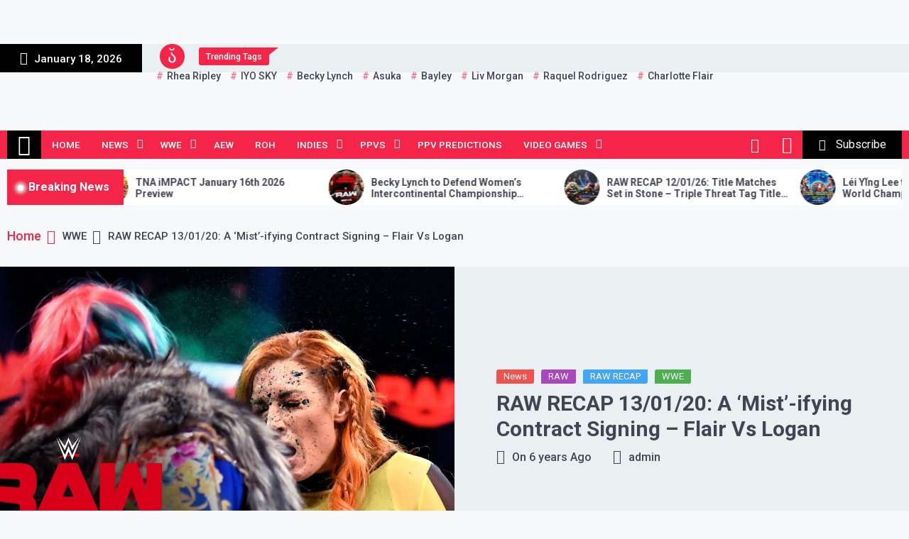

--- FILE ---
content_type: text/html; charset=UTF-8
request_url: http://www.revelleution.com/raw-recap-13-01-20-a-mist-ifying-contract-signing-flair-vs-logan/
body_size: 19007
content:
<!DOCTYPE html>
<html lang="en-GB">
<head>
	<meta charset="UTF-8">
	<meta name="viewport" content="width=device-width, initial-scale=1">
	<link rel="profile" href="https://gmpg.org/xfn/11">
	<script>
window.JetpackScriptData = {"site":{"icon":"https://i0.wp.com/www.revelleution.com/wp-content/uploads/2024/05/cropped-Revelleution-2024-R-Crown.png?w=64\u0026ssl=1","title":"Revelleution.com - Women\u0026#039;s Wrestling News!","host":"ionos","is_wpcom_platform":false}};
</script>
<meta name='robots' content='index, follow, max-image-preview:large, max-snippet:-1, max-video-preview:-1' />

	<!-- This site is optimized with the Yoast SEO plugin v25.5 - https://yoast.com/wordpress/plugins/seo/ -->
	<title>RAW RECAP 13/01/20: A ‘Mist’-ifying Contract Signing – Flair Vs Logan - Revelleution.com - Women&#039;s Wrestling News!</title>
	<link rel="canonical" href="https://www.revelleution.com/raw-recap-13-01-20-a-mist-ifying-contract-signing-flair-vs-logan/" />
	<meta property="og:locale" content="en_GB" />
	<meta property="og:type" content="article" />
	<meta property="og:title" content="RAW RECAP 13/01/20: A ‘Mist’-ifying Contract Signing – Flair Vs Logan - Revelleution.com - Women&#039;s Wrestling News!" />
	<meta property="og:description" content="Welcome one and all the&nbsp;RAW RECAP&nbsp;presented by&nbsp;THE REVELLEUTION! The Royal Rumble is not far away but the ranks of the big over the top rope match are still very thin. Will we see more names step up for the big match? And what’s next for the feud between Asuka and [&hellip;]" />
	<meta property="og:url" content="https://www.revelleution.com/raw-recap-13-01-20-a-mist-ifying-contract-signing-flair-vs-logan/" />
	<meta property="og:site_name" content="Revelleution.com - Women&#039;s Wrestling News!" />
	<meta property="article:publisher" content="https://www.facebook.com/RevELLEution/" />
	<meta property="article:published_time" content="2020-01-13T14:09:00+00:00" />
	<meta property="article:modified_time" content="2020-02-19T14:12:56+00:00" />
	<meta property="og:image" content="https://www.revelleution.com/wp-content/uploads/2020/02/maxresdefault-1.jpg" />
	<meta property="og:image:width" content="1280" />
	<meta property="og:image:height" content="720" />
	<meta property="og:image:type" content="image/jpeg" />
	<meta name="author" content="admin" />
	<meta name="twitter:card" content="summary_large_image" />
	<meta name="twitter:creator" content="@RevELLEution" />
	<meta name="twitter:site" content="@RevELLEution" />
	<meta name="twitter:label1" content="Written by" />
	<meta name="twitter:data1" content="admin" />
	<meta name="twitter:label2" content="Estimated reading time" />
	<meta name="twitter:data2" content="3 minutes" />
	<script type="application/ld+json" class="yoast-schema-graph">{"@context":"https://schema.org","@graph":[{"@type":"Article","@id":"https://www.revelleution.com/raw-recap-13-01-20-a-mist-ifying-contract-signing-flair-vs-logan/#article","isPartOf":{"@id":"https://www.revelleution.com/raw-recap-13-01-20-a-mist-ifying-contract-signing-flair-vs-logan/"},"author":{"name":"admin","@id":"https://www.revelleution.com/#/schema/person/13b7a1a1d5ee16a23a2d5c9022fb5e29"},"headline":"RAW RECAP 13/01/20: A ‘Mist’-ifying Contract Signing – Flair Vs Logan","datePublished":"2020-01-13T14:09:00+00:00","dateModified":"2020-02-19T14:12:56+00:00","mainEntityOfPage":{"@id":"https://www.revelleution.com/raw-recap-13-01-20-a-mist-ifying-contract-signing-flair-vs-logan/"},"wordCount":518,"commentCount":0,"publisher":{"@id":"https://www.revelleution.com/#organization"},"image":{"@id":"https://www.revelleution.com/raw-recap-13-01-20-a-mist-ifying-contract-signing-flair-vs-logan/#primaryimage"},"thumbnailUrl":"https://www.revelleution.com/wp-content/uploads/2020/02/maxresdefault-1.jpg","keywords":["Asuka","Becky Lynch","Charlotte Flair","Charly Caruso","Lana","Liv Morgan","Sarah Schreiber","Valhalla","Zelina Vega"],"articleSection":["News","RAW","RAW RECAP","WWE"],"inLanguage":"en-GB","potentialAction":[{"@type":"CommentAction","name":"Comment","target":["https://www.revelleution.com/raw-recap-13-01-20-a-mist-ifying-contract-signing-flair-vs-logan/#respond"]}]},{"@type":"WebPage","@id":"https://www.revelleution.com/raw-recap-13-01-20-a-mist-ifying-contract-signing-flair-vs-logan/","url":"https://www.revelleution.com/raw-recap-13-01-20-a-mist-ifying-contract-signing-flair-vs-logan/","name":"RAW RECAP 13/01/20: A ‘Mist’-ifying Contract Signing – Flair Vs Logan - Revelleution.com - Women&#039;s Wrestling News!","isPartOf":{"@id":"https://www.revelleution.com/#website"},"primaryImageOfPage":{"@id":"https://www.revelleution.com/raw-recap-13-01-20-a-mist-ifying-contract-signing-flair-vs-logan/#primaryimage"},"image":{"@id":"https://www.revelleution.com/raw-recap-13-01-20-a-mist-ifying-contract-signing-flair-vs-logan/#primaryimage"},"thumbnailUrl":"https://www.revelleution.com/wp-content/uploads/2020/02/maxresdefault-1.jpg","datePublished":"2020-01-13T14:09:00+00:00","dateModified":"2020-02-19T14:12:56+00:00","breadcrumb":{"@id":"https://www.revelleution.com/raw-recap-13-01-20-a-mist-ifying-contract-signing-flair-vs-logan/#breadcrumb"},"inLanguage":"en-GB","potentialAction":[{"@type":"ReadAction","target":["https://www.revelleution.com/raw-recap-13-01-20-a-mist-ifying-contract-signing-flair-vs-logan/"]}]},{"@type":"ImageObject","inLanguage":"en-GB","@id":"https://www.revelleution.com/raw-recap-13-01-20-a-mist-ifying-contract-signing-flair-vs-logan/#primaryimage","url":"https://www.revelleution.com/wp-content/uploads/2020/02/maxresdefault-1.jpg","contentUrl":"https://www.revelleution.com/wp-content/uploads/2020/02/maxresdefault-1.jpg","width":1280,"height":720},{"@type":"BreadcrumbList","@id":"https://www.revelleution.com/raw-recap-13-01-20-a-mist-ifying-contract-signing-flair-vs-logan/#breadcrumb","itemListElement":[{"@type":"ListItem","position":1,"name":"Home","item":"https://www.revelleution.com/"},{"@type":"ListItem","position":2,"name":"RAW RECAP 13/01/20: A ‘Mist’-ifying Contract Signing – Flair Vs Logan"}]},{"@type":"WebSite","@id":"https://www.revelleution.com/#website","url":"https://www.revelleution.com/","name":"Revelleution.com - Women&#039;s Wrestling News!","description":"","publisher":{"@id":"https://www.revelleution.com/#organization"},"potentialAction":[{"@type":"SearchAction","target":{"@type":"EntryPoint","urlTemplate":"https://www.revelleution.com/?s={search_term_string}"},"query-input":{"@type":"PropertyValueSpecification","valueRequired":true,"valueName":"search_term_string"}}],"inLanguage":"en-GB"},{"@type":"Organization","@id":"https://www.revelleution.com/#organization","name":"Revelleution.com - Women's Wrestling News!","url":"https://www.revelleution.com/","logo":{"@type":"ImageObject","inLanguage":"en-GB","@id":"https://www.revelleution.com/#/schema/logo/image/","url":"https://www.revelleution.com/wp-content/uploads/2020/02/cropped-logo.png","contentUrl":"https://www.revelleution.com/wp-content/uploads/2020/02/cropped-logo.png","width":512,"height":512,"caption":"Revelleution.com - Women's Wrestling News!"},"image":{"@id":"https://www.revelleution.com/#/schema/logo/image/"},"sameAs":["https://www.facebook.com/RevELLEution/","https://x.com/RevELLEution","https://www.instagram.com/RevELLEution/","https://www.youtube.com/c/Revelleution"]},{"@type":"Person","@id":"https://www.revelleution.com/#/schema/person/13b7a1a1d5ee16a23a2d5c9022fb5e29","name":"admin","image":{"@type":"ImageObject","inLanguage":"en-GB","@id":"https://www.revelleution.com/#/schema/person/image/","url":"https://secure.gravatar.com/avatar/52e6b0ad4340036150c52dc51428cf71dc4892e09c3c72236c8c18719b14d97a?s=96&d=mm&r=g","contentUrl":"https://secure.gravatar.com/avatar/52e6b0ad4340036150c52dc51428cf71dc4892e09c3c72236c8c18719b14d97a?s=96&d=mm&r=g","caption":"admin"},"url":"https://www.revelleution.com/author/admin/"}]}</script>
	<!-- / Yoast SEO plugin. -->


<link rel='dns-prefetch' href='//www.revelleution.com' />
<link rel='dns-prefetch' href='//www.googletagmanager.com' />
<link rel='dns-prefetch' href='//stats.wp.com' />
<link rel='dns-prefetch' href='//fonts.googleapis.com' />
<link rel='dns-prefetch' href='//pagead2.googlesyndication.com' />
<link rel="alternate" type="application/rss+xml" title="Revelleution.com - Women&#039;s Wrestling News! &raquo; Feed" href="https://www.revelleution.com/feed/" />
<link rel="alternate" type="application/rss+xml" title="Revelleution.com - Women&#039;s Wrestling News! &raquo; Comments Feed" href="https://www.revelleution.com/comments/feed/" />
<link rel="alternate" type="application/rss+xml" title="Revelleution.com - Women&#039;s Wrestling News! &raquo; RAW RECAP 13/01/20: A ‘Mist’-ifying Contract Signing – Flair Vs Logan Comments Feed" href="https://www.revelleution.com/raw-recap-13-01-20-a-mist-ifying-contract-signing-flair-vs-logan/feed/" />
<link rel="alternate" title="oEmbed (JSON)" type="application/json+oembed" href="https://www.revelleution.com/wp-json/oembed/1.0/embed?url=https%3A%2F%2Fwww.revelleution.com%2Fraw-recap-13-01-20-a-mist-ifying-contract-signing-flair-vs-logan%2F" />
<link rel="alternate" title="oEmbed (XML)" type="text/xml+oembed" href="https://www.revelleution.com/wp-json/oembed/1.0/embed?url=https%3A%2F%2Fwww.revelleution.com%2Fraw-recap-13-01-20-a-mist-ifying-contract-signing-flair-vs-logan%2F&#038;format=xml" />
<style id='wp-img-auto-sizes-contain-inline-css'>
img:is([sizes=auto i],[sizes^="auto," i]){contain-intrinsic-size:3000px 1500px}
/*# sourceURL=wp-img-auto-sizes-contain-inline-css */
</style>
<style id='wp-emoji-styles-inline-css'>

	img.wp-smiley, img.emoji {
		display: inline !important;
		border: none !important;
		box-shadow: none !important;
		height: 1em !important;
		width: 1em !important;
		margin: 0 0.07em !important;
		vertical-align: -0.1em !important;
		background: none !important;
		padding: 0 !important;
	}
/*# sourceURL=wp-emoji-styles-inline-css */
</style>
<style id='wp-block-library-inline-css'>
:root{--wp-block-synced-color:#7a00df;--wp-block-synced-color--rgb:122,0,223;--wp-bound-block-color:var(--wp-block-synced-color);--wp-editor-canvas-background:#ddd;--wp-admin-theme-color:#007cba;--wp-admin-theme-color--rgb:0,124,186;--wp-admin-theme-color-darker-10:#006ba1;--wp-admin-theme-color-darker-10--rgb:0,107,160.5;--wp-admin-theme-color-darker-20:#005a87;--wp-admin-theme-color-darker-20--rgb:0,90,135;--wp-admin-border-width-focus:2px}@media (min-resolution:192dpi){:root{--wp-admin-border-width-focus:1.5px}}.wp-element-button{cursor:pointer}:root .has-very-light-gray-background-color{background-color:#eee}:root .has-very-dark-gray-background-color{background-color:#313131}:root .has-very-light-gray-color{color:#eee}:root .has-very-dark-gray-color{color:#313131}:root .has-vivid-green-cyan-to-vivid-cyan-blue-gradient-background{background:linear-gradient(135deg,#00d084,#0693e3)}:root .has-purple-crush-gradient-background{background:linear-gradient(135deg,#34e2e4,#4721fb 50%,#ab1dfe)}:root .has-hazy-dawn-gradient-background{background:linear-gradient(135deg,#faaca8,#dad0ec)}:root .has-subdued-olive-gradient-background{background:linear-gradient(135deg,#fafae1,#67a671)}:root .has-atomic-cream-gradient-background{background:linear-gradient(135deg,#fdd79a,#004a59)}:root .has-nightshade-gradient-background{background:linear-gradient(135deg,#330968,#31cdcf)}:root .has-midnight-gradient-background{background:linear-gradient(135deg,#020381,#2874fc)}:root{--wp--preset--font-size--normal:16px;--wp--preset--font-size--huge:42px}.has-regular-font-size{font-size:1em}.has-larger-font-size{font-size:2.625em}.has-normal-font-size{font-size:var(--wp--preset--font-size--normal)}.has-huge-font-size{font-size:var(--wp--preset--font-size--huge)}.has-text-align-center{text-align:center}.has-text-align-left{text-align:left}.has-text-align-right{text-align:right}.has-fit-text{white-space:nowrap!important}#end-resizable-editor-section{display:none}.aligncenter{clear:both}.items-justified-left{justify-content:flex-start}.items-justified-center{justify-content:center}.items-justified-right{justify-content:flex-end}.items-justified-space-between{justify-content:space-between}.screen-reader-text{border:0;clip-path:inset(50%);height:1px;margin:-1px;overflow:hidden;padding:0;position:absolute;width:1px;word-wrap:normal!important}.screen-reader-text:focus{background-color:#ddd;clip-path:none;color:#444;display:block;font-size:1em;height:auto;left:5px;line-height:normal;padding:15px 23px 14px;text-decoration:none;top:5px;width:auto;z-index:100000}html :where(.has-border-color){border-style:solid}html :where([style*=border-top-color]){border-top-style:solid}html :where([style*=border-right-color]){border-right-style:solid}html :where([style*=border-bottom-color]){border-bottom-style:solid}html :where([style*=border-left-color]){border-left-style:solid}html :where([style*=border-width]){border-style:solid}html :where([style*=border-top-width]){border-top-style:solid}html :where([style*=border-right-width]){border-right-style:solid}html :where([style*=border-bottom-width]){border-bottom-style:solid}html :where([style*=border-left-width]){border-left-style:solid}html :where(img[class*=wp-image-]){height:auto;max-width:100%}:where(figure){margin:0 0 1em}html :where(.is-position-sticky){--wp-admin--admin-bar--position-offset:var(--wp-admin--admin-bar--height,0px)}@media screen and (max-width:600px){html :where(.is-position-sticky){--wp-admin--admin-bar--position-offset:0px}}

/*# sourceURL=wp-block-library-inline-css */
</style><style id='global-styles-inline-css'>
:root{--wp--preset--aspect-ratio--square: 1;--wp--preset--aspect-ratio--4-3: 4/3;--wp--preset--aspect-ratio--3-4: 3/4;--wp--preset--aspect-ratio--3-2: 3/2;--wp--preset--aspect-ratio--2-3: 2/3;--wp--preset--aspect-ratio--16-9: 16/9;--wp--preset--aspect-ratio--9-16: 9/16;--wp--preset--color--black: #000000;--wp--preset--color--cyan-bluish-gray: #abb8c3;--wp--preset--color--white: #ffffff;--wp--preset--color--pale-pink: #f78da7;--wp--preset--color--vivid-red: #cf2e2e;--wp--preset--color--luminous-vivid-orange: #ff6900;--wp--preset--color--luminous-vivid-amber: #fcb900;--wp--preset--color--light-green-cyan: #7bdcb5;--wp--preset--color--vivid-green-cyan: #00d084;--wp--preset--color--pale-cyan-blue: #8ed1fc;--wp--preset--color--vivid-cyan-blue: #0693e3;--wp--preset--color--vivid-purple: #9b51e0;--wp--preset--gradient--vivid-cyan-blue-to-vivid-purple: linear-gradient(135deg,rgb(6,147,227) 0%,rgb(155,81,224) 100%);--wp--preset--gradient--light-green-cyan-to-vivid-green-cyan: linear-gradient(135deg,rgb(122,220,180) 0%,rgb(0,208,130) 100%);--wp--preset--gradient--luminous-vivid-amber-to-luminous-vivid-orange: linear-gradient(135deg,rgb(252,185,0) 0%,rgb(255,105,0) 100%);--wp--preset--gradient--luminous-vivid-orange-to-vivid-red: linear-gradient(135deg,rgb(255,105,0) 0%,rgb(207,46,46) 100%);--wp--preset--gradient--very-light-gray-to-cyan-bluish-gray: linear-gradient(135deg,rgb(238,238,238) 0%,rgb(169,184,195) 100%);--wp--preset--gradient--cool-to-warm-spectrum: linear-gradient(135deg,rgb(74,234,220) 0%,rgb(151,120,209) 20%,rgb(207,42,186) 40%,rgb(238,44,130) 60%,rgb(251,105,98) 80%,rgb(254,248,76) 100%);--wp--preset--gradient--blush-light-purple: linear-gradient(135deg,rgb(255,206,236) 0%,rgb(152,150,240) 100%);--wp--preset--gradient--blush-bordeaux: linear-gradient(135deg,rgb(254,205,165) 0%,rgb(254,45,45) 50%,rgb(107,0,62) 100%);--wp--preset--gradient--luminous-dusk: linear-gradient(135deg,rgb(255,203,112) 0%,rgb(199,81,192) 50%,rgb(65,88,208) 100%);--wp--preset--gradient--pale-ocean: linear-gradient(135deg,rgb(255,245,203) 0%,rgb(182,227,212) 50%,rgb(51,167,181) 100%);--wp--preset--gradient--electric-grass: linear-gradient(135deg,rgb(202,248,128) 0%,rgb(113,206,126) 100%);--wp--preset--gradient--midnight: linear-gradient(135deg,rgb(2,3,129) 0%,rgb(40,116,252) 100%);--wp--preset--font-size--small: 13px;--wp--preset--font-size--medium: 20px;--wp--preset--font-size--large: 36px;--wp--preset--font-size--x-large: 42px;--wp--preset--spacing--20: 0.44rem;--wp--preset--spacing--30: 0.67rem;--wp--preset--spacing--40: 1rem;--wp--preset--spacing--50: 1.5rem;--wp--preset--spacing--60: 2.25rem;--wp--preset--spacing--70: 3.38rem;--wp--preset--spacing--80: 5.06rem;--wp--preset--shadow--natural: 6px 6px 9px rgba(0, 0, 0, 0.2);--wp--preset--shadow--deep: 12px 12px 50px rgba(0, 0, 0, 0.4);--wp--preset--shadow--sharp: 6px 6px 0px rgba(0, 0, 0, 0.2);--wp--preset--shadow--outlined: 6px 6px 0px -3px rgb(255, 255, 255), 6px 6px rgb(0, 0, 0);--wp--preset--shadow--crisp: 6px 6px 0px rgb(0, 0, 0);}:where(.is-layout-flex){gap: 0.5em;}:where(.is-layout-grid){gap: 0.5em;}body .is-layout-flex{display: flex;}.is-layout-flex{flex-wrap: wrap;align-items: center;}.is-layout-flex > :is(*, div){margin: 0;}body .is-layout-grid{display: grid;}.is-layout-grid > :is(*, div){margin: 0;}:where(.wp-block-columns.is-layout-flex){gap: 2em;}:where(.wp-block-columns.is-layout-grid){gap: 2em;}:where(.wp-block-post-template.is-layout-flex){gap: 1.25em;}:where(.wp-block-post-template.is-layout-grid){gap: 1.25em;}.has-black-color{color: var(--wp--preset--color--black) !important;}.has-cyan-bluish-gray-color{color: var(--wp--preset--color--cyan-bluish-gray) !important;}.has-white-color{color: var(--wp--preset--color--white) !important;}.has-pale-pink-color{color: var(--wp--preset--color--pale-pink) !important;}.has-vivid-red-color{color: var(--wp--preset--color--vivid-red) !important;}.has-luminous-vivid-orange-color{color: var(--wp--preset--color--luminous-vivid-orange) !important;}.has-luminous-vivid-amber-color{color: var(--wp--preset--color--luminous-vivid-amber) !important;}.has-light-green-cyan-color{color: var(--wp--preset--color--light-green-cyan) !important;}.has-vivid-green-cyan-color{color: var(--wp--preset--color--vivid-green-cyan) !important;}.has-pale-cyan-blue-color{color: var(--wp--preset--color--pale-cyan-blue) !important;}.has-vivid-cyan-blue-color{color: var(--wp--preset--color--vivid-cyan-blue) !important;}.has-vivid-purple-color{color: var(--wp--preset--color--vivid-purple) !important;}.has-black-background-color{background-color: var(--wp--preset--color--black) !important;}.has-cyan-bluish-gray-background-color{background-color: var(--wp--preset--color--cyan-bluish-gray) !important;}.has-white-background-color{background-color: var(--wp--preset--color--white) !important;}.has-pale-pink-background-color{background-color: var(--wp--preset--color--pale-pink) !important;}.has-vivid-red-background-color{background-color: var(--wp--preset--color--vivid-red) !important;}.has-luminous-vivid-orange-background-color{background-color: var(--wp--preset--color--luminous-vivid-orange) !important;}.has-luminous-vivid-amber-background-color{background-color: var(--wp--preset--color--luminous-vivid-amber) !important;}.has-light-green-cyan-background-color{background-color: var(--wp--preset--color--light-green-cyan) !important;}.has-vivid-green-cyan-background-color{background-color: var(--wp--preset--color--vivid-green-cyan) !important;}.has-pale-cyan-blue-background-color{background-color: var(--wp--preset--color--pale-cyan-blue) !important;}.has-vivid-cyan-blue-background-color{background-color: var(--wp--preset--color--vivid-cyan-blue) !important;}.has-vivid-purple-background-color{background-color: var(--wp--preset--color--vivid-purple) !important;}.has-black-border-color{border-color: var(--wp--preset--color--black) !important;}.has-cyan-bluish-gray-border-color{border-color: var(--wp--preset--color--cyan-bluish-gray) !important;}.has-white-border-color{border-color: var(--wp--preset--color--white) !important;}.has-pale-pink-border-color{border-color: var(--wp--preset--color--pale-pink) !important;}.has-vivid-red-border-color{border-color: var(--wp--preset--color--vivid-red) !important;}.has-luminous-vivid-orange-border-color{border-color: var(--wp--preset--color--luminous-vivid-orange) !important;}.has-luminous-vivid-amber-border-color{border-color: var(--wp--preset--color--luminous-vivid-amber) !important;}.has-light-green-cyan-border-color{border-color: var(--wp--preset--color--light-green-cyan) !important;}.has-vivid-green-cyan-border-color{border-color: var(--wp--preset--color--vivid-green-cyan) !important;}.has-pale-cyan-blue-border-color{border-color: var(--wp--preset--color--pale-cyan-blue) !important;}.has-vivid-cyan-blue-border-color{border-color: var(--wp--preset--color--vivid-cyan-blue) !important;}.has-vivid-purple-border-color{border-color: var(--wp--preset--color--vivid-purple) !important;}.has-vivid-cyan-blue-to-vivid-purple-gradient-background{background: var(--wp--preset--gradient--vivid-cyan-blue-to-vivid-purple) !important;}.has-light-green-cyan-to-vivid-green-cyan-gradient-background{background: var(--wp--preset--gradient--light-green-cyan-to-vivid-green-cyan) !important;}.has-luminous-vivid-amber-to-luminous-vivid-orange-gradient-background{background: var(--wp--preset--gradient--luminous-vivid-amber-to-luminous-vivid-orange) !important;}.has-luminous-vivid-orange-to-vivid-red-gradient-background{background: var(--wp--preset--gradient--luminous-vivid-orange-to-vivid-red) !important;}.has-very-light-gray-to-cyan-bluish-gray-gradient-background{background: var(--wp--preset--gradient--very-light-gray-to-cyan-bluish-gray) !important;}.has-cool-to-warm-spectrum-gradient-background{background: var(--wp--preset--gradient--cool-to-warm-spectrum) !important;}.has-blush-light-purple-gradient-background{background: var(--wp--preset--gradient--blush-light-purple) !important;}.has-blush-bordeaux-gradient-background{background: var(--wp--preset--gradient--blush-bordeaux) !important;}.has-luminous-dusk-gradient-background{background: var(--wp--preset--gradient--luminous-dusk) !important;}.has-pale-ocean-gradient-background{background: var(--wp--preset--gradient--pale-ocean) !important;}.has-electric-grass-gradient-background{background: var(--wp--preset--gradient--electric-grass) !important;}.has-midnight-gradient-background{background: var(--wp--preset--gradient--midnight) !important;}.has-small-font-size{font-size: var(--wp--preset--font-size--small) !important;}.has-medium-font-size{font-size: var(--wp--preset--font-size--medium) !important;}.has-large-font-size{font-size: var(--wp--preset--font-size--large) !important;}.has-x-large-font-size{font-size: var(--wp--preset--font-size--x-large) !important;}
/*# sourceURL=global-styles-inline-css */
</style>

<style id='classic-theme-styles-inline-css'>
/*! This file is auto-generated */
.wp-block-button__link{color:#fff;background-color:#32373c;border-radius:9999px;box-shadow:none;text-decoration:none;padding:calc(.667em + 2px) calc(1.333em + 2px);font-size:1.125em}.wp-block-file__button{background:#32373c;color:#fff;text-decoration:none}
/*# sourceURL=/wp-includes/css/classic-themes.min.css */
</style>
<link rel='stylesheet' id='telegram-google-fonts-css' href='https://fonts.googleapis.com/css?family=Roboto:100,300,400,500,700&#038;display=swap' media='all' />
<link rel='stylesheet' id='slick-css' href='https://www.revelleution.com/wp-content/themes/telegram/assets/resources/slick/css/slick.min.css?ver=6.9' media='all' />
<link rel='stylesheet' id='ionicons-css' href='https://www.revelleution.com/wp-content/themes/telegram/assets/resources/ionicons/css/ionicons.min.css?ver=6.9' media='all' />
<link rel='stylesheet' id='magnific-css' href='https://www.revelleution.com/wp-content/themes/telegram/assets/resources/magnific/css/magnific-popup.css?ver=6.9' media='all' />
<link rel='stylesheet' id='telegram-style-css' href='https://www.revelleution.com/wp-content/themes/telegram/style.css?ver=1.0.0' media='all' />
<link rel='stylesheet' id='wp-block-paragraph-css' href='https://www.revelleution.com/wp-includes/blocks/paragraph/style.min.css?ver=6.9' media='all' />
<script src="https://www.revelleution.com/wp-includes/js/jquery/jquery.min.js?ver=3.7.1" id="jquery-core-js"></script>
<script src="https://www.revelleution.com/wp-includes/js/jquery/jquery-migrate.min.js?ver=3.4.1" id="jquery-migrate-js"></script>

<!-- Google tag (gtag.js) snippet added by Site Kit -->

<!-- Google Analytics snippet added by Site Kit -->
<script src="https://www.googletagmanager.com/gtag/js?id=G-KEH39Q946L" id="google_gtagjs-js" async></script>
<script id="google_gtagjs-js-after">
window.dataLayer = window.dataLayer || [];function gtag(){dataLayer.push(arguments);}
gtag("set","linker",{"domains":["www.revelleution.com"]});
gtag("js", new Date());
gtag("set", "developer_id.dZTNiMT", true);
gtag("config", "G-KEH39Q946L");
//# sourceURL=google_gtagjs-js-after
</script>

<!-- End Google tag (gtag.js) snippet added by Site Kit -->
<link rel="https://api.w.org/" href="https://www.revelleution.com/wp-json/" /><link rel="alternate" title="JSON" type="application/json" href="https://www.revelleution.com/wp-json/wp/v2/posts/357" /><link rel="EditURI" type="application/rsd+xml" title="RSD" href="https://www.revelleution.com/xmlrpc.php?rsd" />
<meta name="generator" content="WordPress 6.9" />
<link rel='shortlink' href='https://www.revelleution.com/?p=357' />
<meta name="generator" content="Site Kit by Google 1.157.0" />	<style>img#wpstats{display:none}</style>
		<link rel="pingback" href="https://www.revelleution.com/xmlrpc.php">
<!-- Google AdSense meta tags added by Site Kit -->
<meta name="google-adsense-platform-account" content="ca-host-pub-2644536267352236">
<meta name="google-adsense-platform-domain" content="sitekit.withgoogle.com">
<!-- End Google AdSense meta tags added by Site Kit -->
		<style type="text/css">
					.site-title,
			.site-description {
				position: absolute;
				clip: rect(1px, 1px, 1px, 1px);
				}
					</style>
		
<!-- Google AdSense snippet added by Site Kit -->
<script async src="https://pagead2.googlesyndication.com/pagead/js/adsbygoogle.js?client=ca-pub-3629441186049594&amp;host=ca-host-pub-2644536267352236" crossorigin="anonymous"></script>

<!-- End Google AdSense snippet added by Site Kit -->
<link rel="icon" href="https://www.revelleution.com/wp-content/uploads/2024/05/cropped-Revelleution-2024-R-Crown-32x32.png" sizes="32x32" />
<link rel="icon" href="https://www.revelleution.com/wp-content/uploads/2024/05/cropped-Revelleution-2024-R-Crown-192x192.png" sizes="192x192" />
<link rel="apple-touch-icon" href="https://www.revelleution.com/wp-content/uploads/2024/05/cropped-Revelleution-2024-R-Crown-180x180.png" />
<meta name="msapplication-TileImage" content="https://www.revelleution.com/wp-content/uploads/2024/05/cropped-Revelleution-2024-R-Crown-270x270.png" />
<link rel='stylesheet' id='jetpack-responsive-videos-css' href='https://www.revelleution.com/wp-content/plugins/jetpack/jetpack_vendor/automattic/jetpack-classic-theme-helper/dist/responsive-videos/responsive-videos.css?minify=false&#038;ver=11ee3dcea6c676a3fed7' media='all' />
</head>

<body class="wp-singular post-template-default single single-post postid-357 single-format-standard wp-theme-telegram right-sidebar">
		<div id="page" class="site">
	<a class="skip-link screen-reader-text" href="#skip-link-to-content">Skip to content</a>
	
			<div class="twp-header-ad-section">
			<div class="twp-container">
				<div class="twp-advertisement-section twp-center">
					<a  href="">
						<img src="">
					</a>
				</div><!--/twp-advertisement-section-->
			</div>
		</div>
	
	<div class="twp-topbar-section">
		<div class="twp-container-fluid twp-no-gap">
			<div class="twp-d-flex">
								<div class="twp-date-section">
					<span><i class="ion ion-md-calendar"></i></span>
					January 18, 2026				</div>
								<div class="twp-tag-section">
					            <div class="twp-top-tag twp-d-flex">
                <div class="twp-icon">
                    <span><i class="ion ion-ios-flame"></i></span>
                </div>
                                    <div class="twp-tags-title">
                        <span>Trending Tags</span>
                    </div>
                                <div class="twp-tags-list">
                                                <a href="https://www.revelleution.com/tag/rhea-ripley/" class="tags-title">Rhea Ripley</a>
                                                        <a href="https://www.revelleution.com/tag/iyo-sky/" class="tags-title">IYO SKY</a>
                                                        <a href="https://www.revelleution.com/tag/becky-lynch/" class="tags-title">Becky Lynch</a>
                                                        <a href="https://www.revelleution.com/tag/asuka/" class="tags-title">Asuka</a>
                                                        <a href="https://www.revelleution.com/tag/bayley/" class="tags-title">Bayley</a>
                                                        <a href="https://www.revelleution.com/tag/liv-morgan/" class="tags-title">Liv Morgan</a>
                                                        <a href="https://www.revelleution.com/tag/raquel-rodriguez/" class="tags-title">Raquel Rodriguez</a>
                                                        <a href="https://www.revelleution.com/tag/charlotte-flair/" class="tags-title">Charlotte Flair</a>
                                            </div>
            </div>

            				</div>
				<div class="twp-social-menu-section">
									</div>								
			</div>
		</div>
	</div>
		<header id="masthead" class="site-header">
		<div class="site-branding  ">
			<div class="twp-header-image " ></div>
			<div class="twp-container">
								<div class="twp-wrapper">
					<div class="twp-logo-section">
														<p class="site-title"><a href="https://www.revelleution.com/" rel="home">Revelleution.com &#8211; Women&#039;s Wrestling News!</a></p>
													</div>
											<div class="twp-advertisement-section">
							<a  href="#">
								<img src="">
							</a>
						</div><!--/twp-advertisement-section-->
									</div>
			</div>
		</div><!-- .site-branding -->

					<div class="sticky-nav-menu" id="sticky-nav-menu" style="height:1px;"></div>
				<div class="twp-navbar-section" id="twp-navigation-bar">
			<div class="twp-container">
				<div class="twp-d-flex twp-wrapper">
					<nav id="site-navigation" class="main-navigation twp-site-navigation desktop">
						<div class="menu-custom-container"><ul id="primary-menu" class="twp-nav-menu"><li class="brand-home"><a title="Home" href="https://www.revelleution.com"><span class='ion ion-ios-home'></span></a></li><li id="menu-item-378" class="menu-item menu-item-type-custom menu-item-object-custom menu-item-378"><a href="https://www.revelleution.com">Home</a></li>
<li id="menu-item-379" class="menu-item menu-item-type-taxonomy menu-item-object-category current-post-ancestor current-menu-parent current-post-parent menu-item-has-children menu-item-379"><a href="https://www.revelleution.com/category/news/">News</a>
<ul class="sub-menu">
	<li id="menu-item-386" class="menu-item menu-item-type-taxonomy menu-item-object-category menu-item-386"><a href="https://www.revelleution.com/category/news/preview/">Preview</a></li>
	<li id="menu-item-18813" class="menu-item menu-item-type-taxonomy menu-item-object-category menu-item-18813"><a href="https://www.revelleution.com/category/news/results/">Results</a></li>
	<li id="menu-item-394" class="menu-item menu-item-type-taxonomy menu-item-object-category menu-item-394"><a href="https://www.revelleution.com/category/news/results/">Results</a></li>
	<li id="menu-item-395" class="menu-item menu-item-type-taxonomy menu-item-object-category menu-item-395"><a href="https://www.revelleution.com/category/news/rumor/">Rumor</a></li>
	<li id="menu-item-396" class="menu-item menu-item-type-taxonomy menu-item-object-category menu-item-396"><a href="https://www.revelleution.com/category/news/spoilers/">Spoilers</a></li>
	<li id="menu-item-397" class="menu-item menu-item-type-taxonomy menu-item-object-category menu-item-397"><a href="https://www.revelleution.com/category/news/photo-shoot-gallery/">Photo Shoot / Gallery</a></li>
	<li id="menu-item-398" class="menu-item menu-item-type-taxonomy menu-item-object-category menu-item-398"><a href="https://www.revelleution.com/category/news/drama/">Drama</a></li>
	<li id="menu-item-399" class="menu-item menu-item-type-taxonomy menu-item-object-category menu-item-399"><a href="https://www.revelleution.com/category/news/signing/">Signing</a></li>
	<li id="menu-item-400" class="menu-item menu-item-type-taxonomy menu-item-object-category menu-item-400"><a href="https://www.revelleution.com/category/news/interview/">Interview</a></li>
</ul>
</li>
<li id="menu-item-380" class="menu-item menu-item-type-taxonomy menu-item-object-category current-post-ancestor current-menu-parent current-post-parent menu-item-has-children menu-item-380"><a href="https://www.revelleution.com/category/wwe/">WWE</a>
<ul class="sub-menu">
	<li id="menu-item-384" class="menu-item menu-item-type-taxonomy menu-item-object-category current-post-ancestor current-menu-parent current-post-parent menu-item-384"><a href="https://www.revelleution.com/category/wwe/wwe-shows/raw/">RAW</a></li>
	<li id="menu-item-385" class="menu-item menu-item-type-taxonomy menu-item-object-category current-post-ancestor current-menu-parent current-post-parent menu-item-385"><a href="https://www.revelleution.com/category/news/raw-recap/">RAW RECAP</a></li>
	<li id="menu-item-389" class="menu-item menu-item-type-taxonomy menu-item-object-category menu-item-389"><a href="https://www.revelleution.com/category/wwe/wwe-shows/smackdown/">SmackDown</a></li>
	<li id="menu-item-387" class="menu-item menu-item-type-taxonomy menu-item-object-category menu-item-387"><a href="https://www.revelleution.com/category/wwe/wwe-shows/nxt/">NXT</a></li>
</ul>
</li>
<li id="menu-item-437" class="menu-item menu-item-type-taxonomy menu-item-object-category menu-item-437"><a href="https://www.revelleution.com/category/news/wrestling-promotions/aew/">AEW</a></li>
<li id="menu-item-432" class="menu-item menu-item-type-taxonomy menu-item-object-category menu-item-432"><a href="https://www.revelleution.com/category/news/wrestling-promotions/indies/roh/">ROH</a></li>
<li id="menu-item-427" class="menu-item menu-item-type-taxonomy menu-item-object-category menu-item-has-children menu-item-427"><a href="https://www.revelleution.com/category/news/wrestling-promotions/indies/">Indies</a>
<ul class="sub-menu">
	<li id="menu-item-434" class="menu-item menu-item-type-taxonomy menu-item-object-category menu-item-434"><a href="https://www.revelleution.com/category/news/wrestling-promotions/indies/stardom/">Stardom</a></li>
	<li id="menu-item-428" class="menu-item menu-item-type-taxonomy menu-item-object-category menu-item-428"><a href="https://www.revelleution.com/category/news/wrestling-promotions/indies/shimmer/">SHIMMER</a></li>
	<li id="menu-item-429" class="menu-item menu-item-type-taxonomy menu-item-object-category menu-item-429"><a href="https://www.revelleution.com/category/news/wrestling-promotions/indies/shine/">Shine</a></li>
	<li id="menu-item-430" class="menu-item menu-item-type-taxonomy menu-item-object-category menu-item-430"><a href="https://www.revelleution.com/category/news/wrestling-promotions/indies/pro-wrestling-eve/">Pro Wrestling: EVE</a></li>
	<li id="menu-item-431" class="menu-item menu-item-type-taxonomy menu-item-object-category menu-item-431"><a href="https://www.revelleution.com/category/news/wrestling-promotions/indies/rise/">RISE</a></li>
	<li id="menu-item-433" class="menu-item menu-item-type-taxonomy menu-item-object-category menu-item-433"><a href="https://www.revelleution.com/category/news/wrestling-promotions/indies/woh/">WOH</a></li>
	<li id="menu-item-435" class="menu-item menu-item-type-taxonomy menu-item-object-category menu-item-435"><a href="https://www.revelleution.com/category/news/wrestling-promotions/indies/triplemania/">TripleMania</a></li>
	<li id="menu-item-436" class="menu-item menu-item-type-taxonomy menu-item-object-category menu-item-436"><a href="https://www.revelleution.com/category/news/wrestling-promotions/indies/wow/">WOW</a></li>
</ul>
</li>
<li id="menu-item-381" class="menu-item menu-item-type-taxonomy menu-item-object-category menu-item-has-children menu-item-381"><a href="https://www.revelleution.com/category/news/pay-per-views/">PPVs</a>
<ul class="sub-menu">
	<li id="menu-item-388" class="menu-item menu-item-type-taxonomy menu-item-object-category menu-item-388"><a href="https://www.revelleution.com/category/news/pay-per-views/wwe-ppvs/">WWE PPV&#8217;s</a></li>
	<li id="menu-item-390" class="menu-item menu-item-type-taxonomy menu-item-object-category menu-item-390"><a href="https://www.revelleution.com/category/news/pay-per-views/wwe-ppvs/nxt-ppvs/">NXT PPV&#8217;s</a></li>
	<li id="menu-item-11876" class="menu-item menu-item-type-taxonomy menu-item-object-category menu-item-11876"><a href="https://www.revelleution.com/category/news/wrestling-promotions/aew/aew-ppvs/">AEW PPV&#8217;s</a></li>
	<li id="menu-item-11875" class="menu-item menu-item-type-taxonomy menu-item-object-category menu-item-11875"><a href="https://www.revelleution.com/category/tna/tna-ppv/">TNA PPV&#8217;s</a></li>
	<li id="menu-item-11877" class="menu-item menu-item-type-taxonomy menu-item-object-category menu-item-11877"><a href="https://www.revelleution.com/category/news/pay-per-views/roh-ppvs/">ROH PPV&#8217;s</a></li>
</ul>
</li>
<li id="menu-item-425" class="menu-item menu-item-type-taxonomy menu-item-object-category menu-item-425"><a href="https://www.revelleution.com/category/news/pay-per-views/ppv-predictions/">PPV Predictions</a></li>
<li id="menu-item-538" class="menu-item menu-item-type-taxonomy menu-item-object-category menu-item-has-children menu-item-538"><a href="https://www.revelleution.com/category/news/video-games/">Video Games</a>
<ul class="sub-menu">
	<li id="menu-item-11878" class="menu-item menu-item-type-taxonomy menu-item-object-category menu-item-has-children menu-item-11878"><a href="https://www.revelleution.com/category/news/video-games/wwe-games/">WWE Games</a>
	<ul class="sub-menu">
		<li id="menu-item-11871" class="menu-item menu-item-type-taxonomy menu-item-object-category menu-item-11871"><a href="https://www.revelleution.com/category/news/video-games/wwe-games/wwe-2k18/">WWE 2K18</a></li>
		<li id="menu-item-11872" class="menu-item menu-item-type-taxonomy menu-item-object-category menu-item-11872"><a href="https://www.revelleution.com/category/news/video-games/wwe-games/wwe-2k19/">WWE 2K19</a></li>
		<li id="menu-item-539" class="menu-item menu-item-type-taxonomy menu-item-object-category menu-item-539"><a href="https://www.revelleution.com/category/news/video-games/wwe-games/wwe-2k20/">WWE 2K20</a></li>
		<li id="menu-item-2275" class="menu-item menu-item-type-taxonomy menu-item-object-category menu-item-has-children menu-item-2275"><a href="https://www.revelleution.com/category/news/video-games/wwe-games/wwe-battlegrounds/">WWE 2K Battlegrounds</a>
		<ul class="sub-menu">
			<li id="menu-item-2298" class="menu-item menu-item-type-post_type menu-item-object-page menu-item-2298"><a href="https://www.revelleution.com/2276-2/">WWE 2K Battlegrounds Roster</a></li>
		</ul>
</li>
		<li id="menu-item-8374" class="menu-item menu-item-type-taxonomy menu-item-object-category menu-item-8374"><a href="https://www.revelleution.com/category/news/video-games/wwe-games/wwe-2k22/">WWE 2K22</a></li>
		<li id="menu-item-11870" class="menu-item menu-item-type-taxonomy menu-item-object-category menu-item-11870"><a href="https://www.revelleution.com/category/news/video-games/wwe-games/wwe-2k23/">WWE 2K23</a></li>
		<li id="menu-item-15961" class="menu-item menu-item-type-taxonomy menu-item-object-category menu-item-15961"><a href="https://www.revelleution.com/category/news/video-games/wwe-games/wwe-2k24/">WWE 2K24</a></li>
		<li id="menu-item-16782" class="menu-item menu-item-type-taxonomy menu-item-object-category menu-item-16782"><a href="https://www.revelleution.com/category/news/video-games/wwe-games/wwe-2k25/">WWE 2K25</a></li>
	</ul>
</li>
	<li id="menu-item-3534" class="menu-item menu-item-type-taxonomy menu-item-object-category menu-item-has-children menu-item-3534"><a href="https://www.revelleution.com/category/news/video-games/aew-games/">AEW Games</a>
	<ul class="sub-menu">
		<li id="menu-item-3533" class="menu-item menu-item-type-taxonomy menu-item-object-category menu-item-3533"><a href="https://www.revelleution.com/category/news/video-games/aew-games/aew-elite-gm/">AEW Elite GM</a></li>
		<li id="menu-item-3535" class="menu-item menu-item-type-taxonomy menu-item-object-category menu-item-3535"><a href="https://www.revelleution.com/category/news/video-games/aew-games/aew-casino-double-or-nothing/">AEW Casino: Double or Nothing</a></li>
		<li id="menu-item-11869" class="menu-item menu-item-type-taxonomy menu-item-object-category menu-item-11869"><a href="https://www.revelleution.com/category/news/video-games/aew-games/aew-fight-forever/">AEW: Fight Forever</a></li>
	</ul>
</li>
	<li id="menu-item-3235" class="menu-item menu-item-type-taxonomy menu-item-object-category menu-item-3235"><a href="https://www.revelleution.com/category/news/video-games/wwe-games/wwe-2k-mod-showcase/">WWE 2K Mod Showcase</a></li>
	<li id="menu-item-11879" class="menu-item menu-item-type-taxonomy menu-item-object-category menu-item-11879"><a href="https://www.revelleution.com/category/wwe-2k-creation-showcase/">WWE 2K Creation Showcase</a></li>
	<li id="menu-item-3158" class="menu-item menu-item-type-taxonomy menu-item-object-category menu-item-has-children menu-item-3158"><a href="https://www.revelleution.com/category/news/video-games/the-wrestling-code/">The Wrestling Code</a>
	<ul class="sub-menu">
		<li id="menu-item-3157" class="menu-item menu-item-type-post_type menu-item-object-page menu-item-3157"><a href="https://www.revelleution.com/3137-2/">The Wrestling Code Roster</a></li>
	</ul>
</li>
</ul>
</li>
</ul></div>						<div class="twp-menu-icon-section">
							<button id="nav-menu-icon">
								<span class="twp-menu-icon-with-box">
									<span class="twp-line twp-line-1"></span>
									<span class="twp-line twp-line-2"></span>
									<span class="twp-line twp-line-3"></span>
								</span>
							</button>
						</div>
						
					</nav><!-- #site-navigation -->
					<div class="twp-site-feature">
						<div class="twp-dark-mode">
							<button id="color-mode">
								<i class="ion ion-md-moon"></i>
								<span class="twp-tooltip dark-mode-caption">Dark Mode </span>
								<span class="twp-tooltip light-mode-caption">Light Mode </span>
							</button>
						</div>
						<div class="twp-search-section">
							<a href="javascript:void(0)" class="skip-link-search-start"></a>
							<button id="search">
								<i class="ion ion-md-search"></i>
								<span class="twp-tooltip"> Search </span>
							</button>
						</div>
												
													<div class="twp-nav-newsletter">
								<button id="newsletter">
									<span class="twp-icon"><i class="ion ion-md-mail"></i></span>
									<span class="twp-caption">Subscribe</span>
								</button>
							</div>
											</div>
				</div>
			</div>

			<div class="twp-nav-search-content" id="search-content">
				<div class="twp-wrapper twp-d-flex">
					<a href="javascript:void(0)" class="skip-link-search-start-1"></a>
					<a href="javascript:void(0)" class="skip-link-search-start-2"></a>
					<form role="search" method="get" class="search-form" action="https://www.revelleution.com/">
				<label>
					<span class="screen-reader-text">Search for:</span>
					<input type="search" class="search-field" placeholder="Search &hellip;" value="" name="s" />
				</label>
				<input type="submit" class="search-submit" value="Search" />
			</form>					<div class="twp-close">
						<button id="search-close"><i class="ion ion-md-close"></i></button>
					</div>
				</div>
			</div>
			<a href="javascript:void(0)" class="skip-link-search-end"></a>

		</div>
	</header><!-- #masthead -->

	<!-- breaking news section -->
			<div class="twp-breaking-news-section"> 
			<div class="twp-container">
				<div class="twp-wrapper clearfix">
					<div class="twp-title-section">
						<h2 class="twp-section-title">Breaking News</h2>
					</div>
										<div class="twp-breaking-news-slider" data-slick='{"rtl": false}'>
																							<div class="twp-breaking-post">
										 
										<div class="twp-image-section bg-image" style="background-image:url('https://www.revelleution.com/wp-content/uploads/2026/01/fb87161f0ecd328c1675e0d2d9225571-1-150x150.jpg')">
											<a href="https://www.revelleution.com/tna-impact-january-16th-2026-preview/"></a>
										</div>  
										<div class="twp-desc">
											<h3 class="twp-post-title twp-post-title-xs"><a href="https://www.revelleution.com/tna-impact-january-16th-2026-preview/">TNA iMPACT January 16th 2026 Preview</a></h3>
										</div>
									</div>
																	<div class="twp-breaking-post">
										 
										<div class="twp-image-section bg-image" style="background-image:url('https://www.revelleution.com/wp-content/uploads/2026/01/20260112_RAW_Netflix_Match_LynchDupri_TITLE_16x9_Monday_0-150x150.jpg')">
											<a href="https://www.revelleution.com/becky-lynch-to-defend-womens-intercontinental-championship-against-maxxine-dupri-on-next-weeks-raw/"></a>
										</div>  
										<div class="twp-desc">
											<h3 class="twp-post-title twp-post-title-xs"><a href="https://www.revelleution.com/becky-lynch-to-defend-womens-intercontinental-championship-against-maxxine-dupri-on-next-weeks-raw/">Becky Lynch to Defend Women&#8217;s Intercontinental Championship against Maxxine Dupri on Next Week&#8217;s RAW</a></h3>
										</div>
									</div>
																	<div class="twp-breaking-post">
										 
										<div class="twp-image-section bg-image" style="background-image:url('https://www.revelleution.com/wp-content/uploads/2026/01/035_RAW_01122026AT_16170-150x150.jpg')">
											<a href="https://www.revelleution.com/raw-recap-12-01-26-title-matches-set-in-stone-triple-threat-tag-titles-contendership-match/"></a>
										</div>  
										<div class="twp-desc">
											<h3 class="twp-post-title twp-post-title-xs"><a href="https://www.revelleution.com/raw-recap-12-01-26-title-matches-set-in-stone-triple-threat-tag-titles-contendership-match/">RAW RECAP 12/01/26: Title Matches Set in Stone &#8211; Triple Threat Tag Titles Contendership Match</a></h3>
										</div>
									</div>
																	<div class="twp-breaking-post">
										 
										<div class="twp-image-section bg-image" style="background-image:url('https://www.revelleution.com/wp-content/uploads/2026/01/mceclip0-150x150.jpg')">
											<a href="https://www.revelleution.com/lei-ying-lee-to-defend-tna-knockouts-world-championship-against-dani-luna-at-tna-genesis/"></a>
										</div>  
										<div class="twp-desc">
											<h3 class="twp-post-title twp-post-title-xs"><a href="https://www.revelleution.com/lei-ying-lee-to-defend-tna-knockouts-world-championship-against-dani-luna-at-tna-genesis/">Léi Yǐng Lee to Defend TNA Knockouts World Championship against Dani Luna at TNA Genesis</a></h3>
										</div>
									</div>
																	<div class="twp-breaking-post">
										 
										<div class="twp-image-section bg-image" style="background-image:url('https://www.revelleution.com/wp-content/uploads/2026/01/20260112_RAW_Netflix_Match_IyoRhea_16x9_Today-150x150.jpg')">
											<a href="https://www.revelleution.com/wwe-monday-night-raw-january-12th-2026-preview/"></a>
										</div>  
										<div class="twp-desc">
											<h3 class="twp-post-title twp-post-title-xs"><a href="https://www.revelleution.com/wwe-monday-night-raw-january-12th-2026-preview/">WWE Monday Night RAW January 12th 2026 Preview</a></h3>
										</div>
									</div>
																	<div class="twp-breaking-post">
										 
										<div class="twp-image-section bg-image" style="background-image:url('https://www.revelleution.com/wp-content/uploads/2026/01/Deonna-Creation-Showcase-25-150x150.png')">
											<a href="https://www.revelleution.com/wwe-2k25-creation-showcase-deonna-purrazzo-wwe2k25-deonnapurrazzo/"></a>
										</div>  
										<div class="twp-desc">
											<h3 class="twp-post-title twp-post-title-xs"><a href="https://www.revelleution.com/wwe-2k25-creation-showcase-deonna-purrazzo-wwe2k25-deonnapurrazzo/">WWE 2K25 Creation Showcase: Deonna Purrazzo #WWE2K25 #DeonnaPurrazzo</a></h3>
										</div>
									</div>
																	<div class="twp-breaking-post">
										 
										<div class="twp-image-section bg-image" style="background-image:url('https://www.revelleution.com/wp-content/uploads/2026/01/012_RAW_01052026GD_70699-150x150.jpg')">
											<a href="https://www.revelleution.com/this-week-in-wwe-jan-5-9-results-womens-us-ic-tag-team-nxt-womens-na-championship-matches/"></a>
										</div>  
										<div class="twp-desc">
											<h3 class="twp-post-title twp-post-title-xs"><a href="https://www.revelleution.com/this-week-in-wwe-jan-5-9-results-womens-us-ic-tag-team-nxt-womens-na-championship-matches/">This Week in WWE &#8211; Jan 5 &#8211; 9 Results: Women&#8217;s US, IC, Tag Team &amp; NXT Women&#8217;s &amp; NA Championship Matches</a></h3>
										</div>
									</div>
																	<div class="twp-breaking-post">
										 
										<div class="twp-image-section bg-image" style="background-image:url('https://www.revelleution.com/wp-content/uploads/2026/01/G-Tpl4JawAErwef-150x150.jpg')">
											<a href="https://www.revelleution.com/former-tjpw-wrestler-gcw-extreme-champion-maki-itoh-signs-with-stardom/"></a>
										</div>  
										<div class="twp-desc">
											<h3 class="twp-post-title twp-post-title-xs"><a href="https://www.revelleution.com/former-tjpw-wrestler-gcw-extreme-champion-maki-itoh-signs-with-stardom/">Former TJPW Wrestler, GCW Extreme Champion Maki Itoh Signs with Stardom</a></h3>
										</div>
									</div>
																	<div class="twp-breaking-post">
										 
										<div class="twp-image-section bg-image" style="background-image:url('https://www.revelleution.com/wp-content/uploads/2026/01/Xia-Brookside-150x150.png')">
											<a href="https://www.revelleution.com/wwe-2k25-creation-showcase-xia-brookside-wwe2k25-xiabrookside/"></a>
										</div>  
										<div class="twp-desc">
											<h3 class="twp-post-title twp-post-title-xs"><a href="https://www.revelleution.com/wwe-2k25-creation-showcase-xia-brookside-wwe2k25-xiabrookside/">WWE 2K25 Creation Showcase: Xia Brookside #WWE2K25 #XiaBrookside</a></h3>
										</div>
									</div>
																	<div class="twp-breaking-post">
										 
										<div class="twp-image-section bg-image" style="background-image:url('https://www.revelleution.com/wp-content/uploads/2026/01/Jessie-McKay-150x150.png')">
											<a href="https://www.revelleution.com/wwe-2k25-creation-showcase-jessie-mckay-wwe2k25-jessiemckay/"></a>
										</div>  
										<div class="twp-desc">
											<h3 class="twp-post-title twp-post-title-xs"><a href="https://www.revelleution.com/wwe-2k25-creation-showcase-jessie-mckay-wwe2k25-jessiemckay/">WWE 2K25 Creation Showcase: Jessie McKay #WWE2K25 #JessieMcKay</a></h3>
										</div>
									</div>
																				</div>
				</div>
			</div>
		</div><!--  twp-breaking-news-section-->
	
			<div class="twp-newsletter-section twp-popup-section" id="newsletter-content" >
			<div class="twp-wrapper">
				<div class="twp-newsletter-post twp-d-flex">
					<div class="twp-image-section bg-image" style="background-image:url('')">
					</div>
					<div class="twp-desc">

						<a href="javascript:void(0)" class="skip-link-newsletter-start"></a>

						<div class="twp-close">
							<button id="newsletter-close"><i class="ion ion-md-close"></i></button>
						</div>
						<h2> Subscribe Now</h2>
						
						<a href="javascript:void(0)" class="skip-link-newsletter-end-1"></a>
						<a href="javascript:void(0)" class="skip-link-newsletter-end-2"></a>

					</div>
				</div>
			</div>
		</div>
		
	<div class="twp-body-overlay" id="body-overlay"></div>
	<div class="twp-scroll-top" id="scroll-top"><i class="ion ion-ios-arrow-round-up"></i></div>

	
	<div class="twp-mobile-menu-section" id="mobile-menu">

		<a href="javascript:void(0)" class="skip-link-menu-start"></a>
		<div class="twp-close"><button  id="mobile-menu-close"><i class="ion ion-md-close"></i></button></div>
		<div class="menu-caontainer-mobile"></div>
		<a href="javascript:void(0)" class="skip-link-menu-end"></a>
	</div>
	
	<a href="javascript:void(0)" class="skip-link-menu-end"></a>

			<div id="preloader">
			<div id="status">&nbsp;</div>
		</div>
	
	<!-- breadcrums -->
	

        <div class="twp-breadcrumbs">
            <div class="twp-container">
                <div aria-label="Breadcrumbs" class="breadcrumb-trail breadcrumbs" itemprop="breadcrumb"><ul class="trail-items" itemscope itemtype="http://schema.org/BreadcrumbList"><meta name="numberOfItems" content="3" /><meta name="itemListOrder" content="Ascending" /><li itemprop="itemListElement" itemscope itemtype="http://schema.org/ListItem" class="trail-item trail-begin"><a href="https://www.revelleution.com/" rel="home" itemprop="item"><span itemprop="name">Home</span></a><meta itemprop="position" content="1" /></li><li itemprop="itemListElement" itemscope itemtype="http://schema.org/ListItem" class="trail-item"><a href="https://www.revelleution.com/category/wwe/" itemprop="item"><span itemprop="name">WWE</span></a><meta itemprop="position" content="2" /></li><li itemprop="itemListElement" itemscope itemtype="http://schema.org/ListItem" class="trail-item trail-end"><a href="https://www.revelleution.com/raw-recap-13-01-20-a-mist-ifying-contract-signing-flair-vs-logan/" itemprop="item"><span itemprop="name">RAW RECAP 13/01/20: A ‘Mist’-ifying Contract Signing – Flair Vs Logan</span></a><meta itemprop="position" content="3" /></li></ul></div>            </div>
        </div>


    	
	<div id="skip-link-to-content">	<div class="site-content">
			<div class="twp-single-banner">
		<div class="twp-post twp-post-style-5 twp-d-flex">
			<div class="twp-image-section twp-image-with-content twp-image-hover-effect twp-image-zoom-in-effect twp-image-420">
								<div class="twp-image bg-image" style="background-image:url('https://www.revelleution.com/wp-content/uploads/2020/02/maxresdefault-1.jpg')">
				</div>
				<div class="twp-post-format-wrapper twp-d-flex">
					<div class="twp-post-format twp-post-format-with-bg">
											</div>
									</div>
			</div>
			<div class="twp-desc">
				<div class="twp-wrapper">
					<div class="twp-category twp-category-with-bg">
						 <ul class="post-categories">
	<li><a href="https://www.revelleution.com/category/news/" rel="category tag">News</a></li>
	<li><a href="https://www.revelleution.com/category/wwe/wwe-shows/raw/" rel="category tag">RAW</a></li>
	<li><a href="https://www.revelleution.com/category/news/raw-recap/" rel="category tag">RAW RECAP</a></li>
	<li><a href="https://www.revelleution.com/category/wwe/" rel="category tag">WWE</a></li></ul>					</div>
	
					<header class="entry-header">
						<h1 class="entry-title">RAW RECAP 13/01/20: A ‘Mist’-ifying Contract Signing – Flair Vs Logan</h1>					</header><!-- .entry-header -->
					
					<!-- Meta Tag -->
											<div class="twp-meta-tag entry-meta twp-d-flex twp-meta-tag-lg">
							<div class="entry-meta-item entry-meta-date">On <a href="https://www.revelleution.com/2020/01/13/" rel="bookmark">6 years Ago</a></div><div class="entry-meta-item entry-meta-author"><a class="url fn n" href="https://www.revelleution.com/author/admin/">admin</a></div>						</div><!-- .entry-meta -->
						
					<div class="twp-social-share-section twp-social-share-lg twp-social-share-rounded">
											</div>
				</div>
			</div>
		</div>
	</div>
	<div class="twp-site-content-wrapper">
		<main id="primary" class="site-main">
			<article id="post-357" class="twp-single-post post-357 post type-post status-publish format-standard has-post-thumbnail hentry category-news category-raw category-raw-recap category-wwe tag-asuka tag-becky-lynch tag-charlotte-flair tag-charly-caruso tag-lana tag-liv-morgan tag-sarah-schreiber tag-valhalla tag-zelina-vega">
			
				<div class="entry-content">
					
<p>Welcome one and all the&nbsp;RAW RECAP&nbsp;presented
by&nbsp;THE REVELLEUTION! The Royal Rumble is not far away but the ranks of the
big over the top rope match are still very thin. Will we see more names step up
for the big match? And what’s next for the feud between Asuka and Becky Lynch?
Let’s get into it, and find out…</p>



<p>Singles Match CHARLOTTE FLAIR defeated SARAH LOGAN</p>



<figure class="wp-block-embed-youtube wp-block-embed is-type-video is-provider-youtube wp-embed-aspect-16-9 wp-has-aspect-ratio"><div class="wp-block-embed__wrapper">
<div class="jetpack-video-wrapper"><iframe title="Charlotte Flair vs. Sarah Logan: Raw, Jan. 13, 2020" width="640" height="360" src="https://www.youtube.com/embed/YB-yBdVNsV0?feature=oembed" frameborder="0" allow="accelerometer; autoplay; clipboard-write; encrypted-media; gyroscope; picture-in-picture; web-share" referrerpolicy="strict-origin-when-cross-origin" allowfullscreen></iframe></div>
</div></figure>



<p>In a short, sloppy match that featured more brawling than
moves, Flair won with the Figure Eight. After the match Flair had the referee
put her robe back on before she tossed Logan over the top rope (BECAUSE RUMBLE
ELIMINATIONS!!) before leaving.</p>



<p>CHARLY CARUSO&nbsp;interviewed&nbsp;LANA&nbsp;and Lashley
when they arrived at the arena, and handled other interviewing duties on the
show.</p>



<p>The&nbsp;LIV MORGAN&nbsp;and Lana stuff this week was a weak
ringside brawl with Lana tossing a drink over Morgan. This distracted Rusev,
allowing Lashley to hit a Spear and steal a win. Later, Lana was enraged and
backstage challenged Morgan and Rusev to face her and Lashley in a mixed tag
next week.</p>



<figure class="wp-block-embed-youtube wp-block-embed is-type-video is-provider-youtube wp-embed-aspect-16-9 wp-has-aspect-ratio"><div class="wp-block-embed__wrapper">
<div class="jetpack-video-wrapper"><iframe title="Asuka uses green mist against Becky Lynch during contract signing: Raw, Jan. 13, 2020" width="640" height="360" src="https://www.youtube.com/embed/nirxQgMrA0A?feature=oembed" frameborder="0" allow="accelerometer; autoplay; clipboard-write; encrypted-media; gyroscope; picture-in-picture; web-share" referrerpolicy="strict-origin-when-cross-origin" allowfullscreen></iframe></div>
</div></figure>



<p>The in-ring contract signing for the Raw Women’s
Championship Match between&nbsp;ASUKA&nbsp;and&nbsp;BECKY LYNCH&nbsp;for the
Royal Rumble was held.&nbsp;KAIRI SANE&nbsp;was out there too but left the ring
when Lynch objected to her getting a little too close.</p>



<p>After the contract was signed, Asuka spat the mist in to
Lynch’s face before the Kabuki Warriors left the scene. Lynch, furious, said
Asuka had brought out a ‘badness’ in her and that if she was going down at the
Rumble she’d take Asuka with her.</p>



<p>SARAH SCHREIBER&nbsp;interviewed&nbsp;ZELINA VEGA&nbsp;and
Andrade for a segment that set up a US Championship Ladder Match next week.</p>



<p>FINAL THOUGHTS:</p>



<p>The Logan and Flair brawl/match was particularly awful,
almost on the Flair Vs Lacey Evans level from last year. It did neither woman
any favours, especially when the result of Flair winning was never in doubt.
Flair is the only name being built as likely to win the Rumble, which could
easily mean she doesn’t have a chance to win. It leaves me wondering what
plans, if any, the WWE will have for her after the Rumble if she doesn’t win.</p>



<p>The contract signing and Lynch’s fired up promo worked well.
Asuka still has Lynch’s number and Lynch knows it. The feud has been excellent
so far with no signs of stopping yet.</p>



<p>Getting the Mixed Tag match so soon might be a sign of the
WWE wanting to axe the multi-angle storyline sooner than planned. The quicker
this Lana nonsence is over with the better if you ask me.</p>



<p>That’s your lot for this week! Be sure to stop by in seven
days time for the next edition of the&nbsp;RAW RECAP! See you then!</p>
				</div><!-- .entry-content -->
		
				<footer class="entry-footer">
					<span class="cat-links"><span class="twp-icon"><i class="ion ion-ios-folder"></i></span>In <a href="https://www.revelleution.com/category/news/" rel="category tag">News</a> <a href="https://www.revelleution.com/category/wwe/wwe-shows/raw/" rel="category tag">RAW</a> <a href="https://www.revelleution.com/category/news/raw-recap/" rel="category tag">RAW RECAP</a> <a href="https://www.revelleution.com/category/wwe/" rel="category tag">WWE</a></span><span class="tags-links"><span class="twp-icon"><i class="ion ion-md-pricetags"></i></span>In <a href="https://www.revelleution.com/tag/asuka/" rel="tag">Asuka</a> , <a href="https://www.revelleution.com/tag/becky-lynch/" rel="tag">Becky Lynch</a> , <a href="https://www.revelleution.com/tag/charlotte-flair/" rel="tag">Charlotte Flair</a> , <a href="https://www.revelleution.com/tag/charly-caruso/" rel="tag">Charly Caruso</a> , <a href="https://www.revelleution.com/tag/lana/" rel="tag">Lana</a> , <a href="https://www.revelleution.com/tag/liv-morgan/" rel="tag">Liv Morgan</a> , <a href="https://www.revelleution.com/tag/sarah-schreiber/" rel="tag">Sarah Schreiber</a> , <a href="https://www.revelleution.com/tag/valhalla/" rel="tag">Valhalla</a> , <a href="https://www.revelleution.com/tag/zelina-vega/" rel="tag">Zelina Vega</a></span>				</footer><!-- .entry-footer -->
			</article><!-- #post-357 -->
			<div class="twp-pagination">
	<nav class="navigation post-navigation" aria-label="Posts">
		<h2 class="screen-reader-text">Post navigation</h2>
		<div class="nav-links"><div class="nav-previous"><a href="https://www.revelleution.com/raw-recap-06-01-20-a-punch-and-a-brawl-to-kick-off-2020/" rel="prev"><span class="twp-icon"><i class="ion ion-md-arrow-back"></i></span> <span class="nav-title">RAW RECAP 06/01/20: A Punch and a Brawl to Kick Off 2020</span></a></div><div class="nav-next"><a href="https://www.revelleution.com/aew-dynamite-extended-through-2023/" rel="next"><span class="twp-icon"><i class="ion ion-md-arrow-forward"></i></span></span> <span class="nav-title">AEW: DYNAMITE Extended Through 2023</span></a></div></div>
	</nav></div>
<div id="comments" class="comments-area">

		<div id="respond" class="comment-respond">
		<h3 id="reply-title" class="comment-reply-title">Leave a Reply <small><a rel="nofollow" id="cancel-comment-reply-link" href="/raw-recap-13-01-20-a-mist-ifying-contract-signing-flair-vs-logan/#respond" style="display:none;">Cancel reply</a></small></h3><form action="https://www.revelleution.com/wp-comments-post.php" method="post" id="commentform" class="comment-form"><p class="comment-notes"><span id="email-notes">Your email address will not be published.</span> <span class="required-field-message">Required fields are marked <span class="required">*</span></span></p><p class="comment-form-comment"><label for="comment">Comment <span class="required">*</span></label> <textarea id="comment" name="comment" cols="45" rows="8" maxlength="65525" required></textarea></p><p class="comment-form-author"><label for="author">Name <span class="required">*</span></label> <input id="author" name="author" type="text" value="" size="30" maxlength="245" autocomplete="name" required /></p>
<p class="comment-form-email"><label for="email">Email <span class="required">*</span></label> <input id="email" name="email" type="email" value="" size="30" maxlength="100" aria-describedby="email-notes" autocomplete="email" required /></p>
<p class="comment-form-url"><label for="url">Website</label> <input id="url" name="url" type="url" value="" size="30" maxlength="200" autocomplete="url" /></p>
<p class="comment-form-cookies-consent"><input id="wp-comment-cookies-consent" name="wp-comment-cookies-consent" type="checkbox" value="yes" /> <label for="wp-comment-cookies-consent">Save my name, email, and website in this browser for the next time I comment.</label></p>
<p class="form-submit"><input name="submit" type="submit" id="submit" class="submit" value="Post Comment" /> <input type='hidden' name='comment_post_ID' value='357' id='comment_post_ID' />
<input type='hidden' name='comment_parent' id='comment_parent' value='0' />
</p><p style="display: none;"><input type="hidden" id="akismet_comment_nonce" name="akismet_comment_nonce" value="ea02df9fb6" /></p><p style="display: none !important;" class="akismet-fields-container" data-prefix="ak_"><label>&#916;<textarea name="ak_hp_textarea" cols="45" rows="8" maxlength="100"></textarea></label><input type="hidden" id="ak_js_1" name="ak_js" value="230"/><script>document.getElementById( "ak_js_1" ).setAttribute( "value", ( new Date() ).getTime() );</script></p></form>	</div><!-- #respond -->
	
</div><!-- #comments -->

						
		</main><!-- #main -->


		
<aside id="secondary" class="widget-area">
	<section id="search-2" class="widget widget_search"><form role="search" method="get" class="search-form" action="https://www.revelleution.com/">
				<label>
					<span class="screen-reader-text">Search for:</span>
					<input type="search" class="search-field" placeholder="Search &hellip;" value="" name="s" />
				</label>
				<input type="submit" class="search-submit" value="Search" />
			</form></section><section id="archives-2" class="widget widget_archive"><h2 class="widget-title">Archives</h2>		<label class="screen-reader-text" for="archives-dropdown-2">Archives</label>
		<select id="archives-dropdown-2" name="archive-dropdown">
			
			<option value="">Select Month</option>
				<option value='https://www.revelleution.com/2026/01/'> January 2026 </option>
	<option value='https://www.revelleution.com/2025/12/'> December 2025 </option>
	<option value='https://www.revelleution.com/2025/11/'> November 2025 </option>
	<option value='https://www.revelleution.com/2025/10/'> October 2025 </option>
	<option value='https://www.revelleution.com/2025/09/'> September 2025 </option>
	<option value='https://www.revelleution.com/2025/08/'> August 2025 </option>
	<option value='https://www.revelleution.com/2025/07/'> July 2025 </option>
	<option value='https://www.revelleution.com/2025/06/'> June 2025 </option>
	<option value='https://www.revelleution.com/2025/05/'> May 2025 </option>
	<option value='https://www.revelleution.com/2025/04/'> April 2025 </option>
	<option value='https://www.revelleution.com/2025/03/'> March 2025 </option>
	<option value='https://www.revelleution.com/2025/02/'> February 2025 </option>
	<option value='https://www.revelleution.com/2025/01/'> January 2025 </option>
	<option value='https://www.revelleution.com/2024/12/'> December 2024 </option>
	<option value='https://www.revelleution.com/2024/11/'> November 2024 </option>
	<option value='https://www.revelleution.com/2024/10/'> October 2024 </option>
	<option value='https://www.revelleution.com/2024/09/'> September 2024 </option>
	<option value='https://www.revelleution.com/2024/08/'> August 2024 </option>
	<option value='https://www.revelleution.com/2024/07/'> July 2024 </option>
	<option value='https://www.revelleution.com/2024/06/'> June 2024 </option>
	<option value='https://www.revelleution.com/2024/05/'> May 2024 </option>
	<option value='https://www.revelleution.com/2024/04/'> April 2024 </option>
	<option value='https://www.revelleution.com/2024/03/'> March 2024 </option>
	<option value='https://www.revelleution.com/2024/02/'> February 2024 </option>
	<option value='https://www.revelleution.com/2024/01/'> January 2024 </option>
	<option value='https://www.revelleution.com/2023/12/'> December 2023 </option>
	<option value='https://www.revelleution.com/2023/11/'> November 2023 </option>
	<option value='https://www.revelleution.com/2023/10/'> October 2023 </option>
	<option value='https://www.revelleution.com/2023/09/'> September 2023 </option>
	<option value='https://www.revelleution.com/2023/08/'> August 2023 </option>
	<option value='https://www.revelleution.com/2023/07/'> July 2023 </option>
	<option value='https://www.revelleution.com/2023/06/'> June 2023 </option>
	<option value='https://www.revelleution.com/2023/05/'> May 2023 </option>
	<option value='https://www.revelleution.com/2023/04/'> April 2023 </option>
	<option value='https://www.revelleution.com/2023/03/'> March 2023 </option>
	<option value='https://www.revelleution.com/2023/02/'> February 2023 </option>
	<option value='https://www.revelleution.com/2023/01/'> January 2023 </option>
	<option value='https://www.revelleution.com/2022/12/'> December 2022 </option>
	<option value='https://www.revelleution.com/2022/11/'> November 2022 </option>
	<option value='https://www.revelleution.com/2022/10/'> October 2022 </option>
	<option value='https://www.revelleution.com/2022/09/'> September 2022 </option>
	<option value='https://www.revelleution.com/2022/08/'> August 2022 </option>
	<option value='https://www.revelleution.com/2022/07/'> July 2022 </option>
	<option value='https://www.revelleution.com/2022/06/'> June 2022 </option>
	<option value='https://www.revelleution.com/2022/05/'> May 2022 </option>
	<option value='https://www.revelleution.com/2022/04/'> April 2022 </option>
	<option value='https://www.revelleution.com/2022/03/'> March 2022 </option>
	<option value='https://www.revelleution.com/2022/02/'> February 2022 </option>
	<option value='https://www.revelleution.com/2022/01/'> January 2022 </option>
	<option value='https://www.revelleution.com/2021/12/'> December 2021 </option>
	<option value='https://www.revelleution.com/2021/11/'> November 2021 </option>
	<option value='https://www.revelleution.com/2021/10/'> October 2021 </option>
	<option value='https://www.revelleution.com/2021/09/'> September 2021 </option>
	<option value='https://www.revelleution.com/2021/08/'> August 2021 </option>
	<option value='https://www.revelleution.com/2021/07/'> July 2021 </option>
	<option value='https://www.revelleution.com/2021/06/'> June 2021 </option>
	<option value='https://www.revelleution.com/2021/05/'> May 2021 </option>
	<option value='https://www.revelleution.com/2021/04/'> April 2021 </option>
	<option value='https://www.revelleution.com/2021/03/'> March 2021 </option>
	<option value='https://www.revelleution.com/2021/02/'> February 2021 </option>
	<option value='https://www.revelleution.com/2021/01/'> January 2021 </option>
	<option value='https://www.revelleution.com/2020/12/'> December 2020 </option>
	<option value='https://www.revelleution.com/2020/11/'> November 2020 </option>
	<option value='https://www.revelleution.com/2020/10/'> October 2020 </option>
	<option value='https://www.revelleution.com/2020/09/'> September 2020 </option>
	<option value='https://www.revelleution.com/2020/08/'> August 2020 </option>
	<option value='https://www.revelleution.com/2020/07/'> July 2020 </option>
	<option value='https://www.revelleution.com/2020/06/'> June 2020 </option>
	<option value='https://www.revelleution.com/2020/05/'> May 2020 </option>
	<option value='https://www.revelleution.com/2020/04/'> April 2020 </option>
	<option value='https://www.revelleution.com/2020/03/'> March 2020 </option>
	<option value='https://www.revelleution.com/2020/02/'> February 2020 </option>
	<option value='https://www.revelleution.com/2020/01/'> January 2020 </option>
	<option value='https://www.revelleution.com/2019/12/'> December 2019 </option>
	<option value='https://www.revelleution.com/2019/11/'> November 2019 </option>
	<option value='https://www.revelleution.com/2019/10/'> October 2019 </option>
	<option value='https://www.revelleution.com/2019/09/'> September 2019 </option>
	<option value='https://www.revelleution.com/2019/08/'> August 2019 </option>
	<option value='https://www.revelleution.com/2019/07/'> July 2019 </option>

		</select>

			<script>
( ( dropdownId ) => {
	const dropdown = document.getElementById( dropdownId );
	function onSelectChange() {
		setTimeout( () => {
			if ( 'escape' === dropdown.dataset.lastkey ) {
				return;
			}
			if ( dropdown.value ) {
				document.location.href = dropdown.value;
			}
		}, 250 );
	}
	function onKeyUp( event ) {
		if ( 'Escape' === event.key ) {
			dropdown.dataset.lastkey = 'escape';
		} else {
			delete dropdown.dataset.lastkey;
		}
	}
	function onClick() {
		delete dropdown.dataset.lastkey;
	}
	dropdown.addEventListener( 'keyup', onKeyUp );
	dropdown.addEventListener( 'click', onClick );
	dropdown.addEventListener( 'change', onSelectChange );
})( "archives-dropdown-2" );

//# sourceURL=WP_Widget_Archives%3A%3Awidget
</script>
</section><section id="custom_html-5" class="widget_text widget widget_custom_html"><div class="textwidget custom-html-widget"><a class="twitter-timeline" data-height="1000" href="https://twitter.com/RevELLEution2?ref_src=twsrc%5Etfw">Tweets by RevELLEution</a> <script async src="https://platform.twitter.com/widgets.js" charset="utf-8"></script></div></section>
		<section id="recent-posts-2" class="widget widget_recent_entries">
		<h2 class="widget-title">Recent Posts</h2>
		<ul>
											<li>
					<a href="https://www.revelleution.com/tna-impact-january-16th-2026-preview/">TNA iMPACT January 16th 2026 Preview</a>
											<span class="post-date">January 15, 2026</span>
									</li>
											<li>
					<a href="https://www.revelleution.com/becky-lynch-to-defend-womens-intercontinental-championship-against-maxxine-dupri-on-next-weeks-raw/">Becky Lynch to Defend Women&#8217;s Intercontinental Championship against Maxxine Dupri on Next Week&#8217;s RAW</a>
											<span class="post-date">January 13, 2026</span>
									</li>
											<li>
					<a href="https://www.revelleution.com/raw-recap-12-01-26-title-matches-set-in-stone-triple-threat-tag-titles-contendership-match/">RAW RECAP 12/01/26: Title Matches Set in Stone &#8211; Triple Threat Tag Titles Contendership Match</a>
											<span class="post-date">January 13, 2026</span>
									</li>
											<li>
					<a href="https://www.revelleution.com/lei-ying-lee-to-defend-tna-knockouts-world-championship-against-dani-luna-at-tna-genesis/">Léi Yǐng Lee to Defend TNA Knockouts World Championship against Dani Luna at TNA Genesis</a>
											<span class="post-date">January 13, 2026</span>
									</li>
											<li>
					<a href="https://www.revelleution.com/wwe-monday-night-raw-january-12th-2026-preview/">WWE Monday Night RAW January 12th 2026 Preview</a>
											<span class="post-date">January 12, 2026</span>
									</li>
											<li>
					<a href="https://www.revelleution.com/wwe-2k25-creation-showcase-deonna-purrazzo-wwe2k25-deonnapurrazzo/">WWE 2K25 Creation Showcase: Deonna Purrazzo #WWE2K25 #DeonnaPurrazzo</a>
											<span class="post-date">January 12, 2026</span>
									</li>
					</ul>

		</section></aside><!-- #secondary -->
	</div>
	</div>
	        <div class="twp-related-post-section">
            <div class="twp-container">
                <div class="twp-wrapper">
                    <h2 class="twp-section-title">
                        You May Like                    </h2>
                    <div class="twp-post-list">
                        <div class="twp-row">
                                                            <div class="twp-col twp-col-xs-6 twp-col-md-4 twp-col-lg-3">
                                    <div class="twp-related-post twp-post twp-post-style-4 twp-post-with-border">
                                                                                    <div class="twp-image-section twp-image-with-content twp-overlay twp-image-250  twp-image-hover-effect twp-image-zoom-in-effect">
                                                <a href="https://www.revelleution.com/wwe-money-in-the-bank-womens-mitb-briefcase-ladder-match-preview/"></a>
                                                <div class="twp-image bg-image" style="background-image:url('https://www.revelleution.com/wp-content/uploads/2024/07/20240701_MITB_Womens_FC_date-36f8ba77b8200bb382c224977b9b4c98-1-300x169.jpg')"></div>
                                                <div class="twp-post-format-wrapper twp-d-flex">
                                                    <div class="twp-post-format twp-post-format-with-bg">
                                                                                                            </div>
                                                                                    
                                                </div>
                                            </div>
                                                                                <div class="twp-desc">
                                            <div class="twp-category twp-category-with-multi-color">
                                                 <ul class="post-categories">
	<li><a href="https://www.revelleution.com/category/news/pay-per-views/wwe-ppvs/money-in-the-bank/" rel="category tag">Money in the Bank</a></li>
	<li><a href="https://www.revelleution.com/category/wwe/championship-news/money-in-the-bank-briefcase/" rel="category tag">Money in the Bank Briefcase</a></li>
	<li><a href="https://www.revelleution.com/category/news/" rel="category tag">News</a></li>
	<li><a href="https://www.revelleution.com/category/news/pay-per-views/" rel="category tag">Pay-Per-Views</a></li>
	<li><a href="https://www.revelleution.com/category/news/preview/" rel="category tag">Preview</a></li>
	<li><a href="https://www.revelleution.com/category/wwe/" rel="category tag">WWE</a></li>
	<li><a href="https://www.revelleution.com/category/wwe/championship-news/" rel="category tag">WWE Championships</a></li>
	<li><a href="https://www.revelleution.com/category/news/pay-per-views/wwe-ppvs/" rel="category tag">WWE PPV's</a></li></ul>                                            </div>
                                            <div class="twp-meta-tag twp-d-flex">
                                                <div class="entry-meta-item entry-meta-author"><a class="url fn n" href="https://www.revelleution.com/author/admin/">admin</a></div><div class="entry-meta-item entry-meta-date">On <a href="https://www.revelleution.com/2024/07/06/" rel="bookmark">2 years Ago</a></div>                                            </div>
                                            <h3 class="twp-post-title twp-post-title-xs">
                                                <a href="https://www.revelleution.com/wwe-money-in-the-bank-womens-mitb-briefcase-ladder-match-preview/">WWE Money in the Bank Women&#8217;s MITB Briefcase Ladder Match Preview</a>
                                            </h3>
                                        </div>
                                    </div>
                                </div>
                                                            <div class="twp-col twp-col-xs-6 twp-col-md-4 twp-col-lg-3">
                                    <div class="twp-related-post twp-post twp-post-style-4 twp-post-with-border">
                                                                                    <div class="twp-image-section twp-image-with-content twp-overlay twp-image-250  twp-image-hover-effect twp-image-zoom-in-effect">
                                                <a href="https://www.revelleution.com/wwe-smackdown-tiffany-stratton-stephanie-vaquer-vs-kiana-james-giulia-wwesd-wwe2k25/"></a>
                                                <div class="twp-image bg-image" style="background-image:url('https://www.revelleution.com/wp-content/uploads/2025/10/Tiffany-Stephanie-vs-Kiana-Giulia-300x169.png')"></div>
                                                <div class="twp-post-format-wrapper twp-d-flex">
                                                    <div class="twp-post-format twp-post-format-with-bg">
                                                                                                            </div>
                                                                                    
                                                </div>
                                            </div>
                                                                                <div class="twp-desc">
                                            <div class="twp-category twp-category-with-multi-color">
                                                 <ul class="post-categories">
	<li><a href="https://www.revelleution.com/category/news/" rel="category tag">News</a></li>
	<li><a href="https://www.revelleution.com/category/wwe/wwe-shows/smackdown/" rel="category tag">SmackDown</a></li>
	<li><a href="https://www.revelleution.com/category/news/video-games/" rel="category tag">Video Games</a></li>
	<li><a href="https://www.revelleution.com/category/wwe/" rel="category tag">WWE</a></li>
	<li><a href="https://www.revelleution.com/category/news/video-games/wwe-games/wwe-2k25/" rel="category tag">WWE 2K25</a></li>
	<li><a href="https://www.revelleution.com/category/news/video-games/wwe-games/" rel="category tag">WWE Games</a></li>
	<li><a href="https://www.revelleution.com/category/wwe/wwe-shows/" rel="category tag">WWE Shows</a></li></ul>                                            </div>
                                            <div class="twp-meta-tag twp-d-flex">
                                                <div class="entry-meta-item entry-meta-author"><a class="url fn n" href="https://www.revelleution.com/author/admin/">admin</a></div><div class="entry-meta-item entry-meta-date">On <a href="https://www.revelleution.com/2025/10/10/" rel="bookmark">3 months Ago</a></div>                                            </div>
                                            <h3 class="twp-post-title twp-post-title-xs">
                                                <a href="https://www.revelleution.com/wwe-smackdown-tiffany-stratton-stephanie-vaquer-vs-kiana-james-giulia-wwesd-wwe2k25/">WWE SmackDown: Tiffany Stratton &amp; Stephanie Vaquer Vs Kiana James &amp; Giulia #WWESD #WWE2K25</a>
                                            </h3>
                                        </div>
                                    </div>
                                </div>
                                                            <div class="twp-col twp-col-xs-6 twp-col-md-4 twp-col-lg-3">
                                    <div class="twp-related-post twp-post twp-post-style-4 twp-post-with-border">
                                                                                    <div class="twp-image-section twp-image-with-content twp-overlay twp-image-250  twp-image-hover-effect twp-image-zoom-in-effect">
                                                <a href="https://www.revelleution.com/raw-recap-13-04-20-punching-tickets-to-money-in-the-bank-asuka-vs-riott-jax-vs-sane-baszler-vs-logan/"></a>
                                                <div class="twp-image bg-image" style="background-image:url('https://www.revelleution.com/wp-content/uploads/2020/04/008_RAW_04132020EJ_1736-7fc59d59e276d62642f9cc81ac1ca325-300x169.jpg')"></div>
                                                <div class="twp-post-format-wrapper twp-d-flex">
                                                    <div class="twp-post-format twp-post-format-with-bg">
                                                                                                            </div>
                                                                                    
                                                </div>
                                            </div>
                                                                                <div class="twp-desc">
                                            <div class="twp-category twp-category-with-multi-color">
                                                 <ul class="post-categories">
	<li><a href="https://www.revelleution.com/category/news/" rel="category tag">News</a></li>
	<li><a href="https://www.revelleution.com/category/wwe/wwe-shows/raw/" rel="category tag">RAW</a></li>
	<li><a href="https://www.revelleution.com/category/news/raw-recap/" rel="category tag">RAW RECAP</a></li>
	<li><a href="https://www.revelleution.com/category/wwe/" rel="category tag">WWE</a></li></ul>                                            </div>
                                            <div class="twp-meta-tag twp-d-flex">
                                                <div class="entry-meta-item entry-meta-author"><a class="url fn n" href="https://www.revelleution.com/author/insanity-inc/">Adam</a></div><div class="entry-meta-item entry-meta-date">On <a href="https://www.revelleution.com/2020/04/14/" rel="bookmark">6 years Ago</a></div>                                            </div>
                                            <h3 class="twp-post-title twp-post-title-xs">
                                                <a href="https://www.revelleution.com/raw-recap-13-04-20-punching-tickets-to-money-in-the-bank-asuka-vs-riott-jax-vs-sane-baszler-vs-logan/">RAW RECAP 13/04/20: Punching Tickets to Money in the Bank &#8211; Asuka Vs Riott, Jax Vs Sane, Baszler Vs Logan</a>
                                            </h3>
                                        </div>
                                    </div>
                                </div>
                                                            <div class="twp-col twp-col-xs-6 twp-col-md-4 twp-col-lg-3">
                                    <div class="twp-related-post twp-post twp-post-style-4 twp-post-with-border">
                                                                                    <div class="twp-image-section twp-image-with-content twp-overlay twp-image-250  twp-image-hover-effect twp-image-zoom-in-effect">
                                                <a href="https://www.revelleution.com/ppv-predictions-nxt-takeover-portland-2/"></a>
                                                <div class="twp-image bg-image" style="background-image:url('https://www.revelleution.com/wp-content/uploads/2020/02/portland-300x167.jpg')"></div>
                                                <div class="twp-post-format-wrapper twp-d-flex">
                                                    <div class="twp-post-format twp-post-format-with-bg">
                                                                                                            </div>
                                                                                    
                                                </div>
                                            </div>
                                                                                <div class="twp-desc">
                                            <div class="twp-category twp-category-with-multi-color">
                                                 <ul class="post-categories">
	<li><a href="https://www.revelleution.com/category/wwe/wwe-shows/nxt/" rel="category tag">NXT</a></li>
	<li><a href="https://www.revelleution.com/category/news/pay-per-views/wwe-ppvs/nxt-ppvs/" rel="category tag">NXT PPV's</a></li>
	<li><a href="https://www.revelleution.com/category/news/pay-per-views/wwe-ppvs/nxt-ppvs/nxt-takeover/" rel="category tag">NXT TakeOver</a></li>
	<li><a href="https://www.revelleution.com/category/wwe/championship-news/nxt-womens-championship/" rel="category tag">NXT Women's Championship</a></li>
	<li><a href="https://www.revelleution.com/category/news/pay-per-views/" rel="category tag">Pay-Per-Views</a></li>
	<li><a href="https://www.revelleution.com/category/news/pay-per-views/ppv-predictions/" rel="category tag">PPV Predictions</a></li>
	<li><a href="https://www.revelleution.com/category/wwe/" rel="category tag">WWE</a></li>
	<li><a href="https://www.revelleution.com/category/wwe/championship-news/" rel="category tag">WWE Championships</a></li>
	<li><a href="https://www.revelleution.com/category/news/pay-per-views/wwe-ppvs/" rel="category tag">WWE PPV's</a></li></ul>                                            </div>
                                            <div class="twp-meta-tag twp-d-flex">
                                                <div class="entry-meta-item entry-meta-author"><a class="url fn n" href="https://www.revelleution.com/author/admin/">admin</a></div><div class="entry-meta-item entry-meta-date">On <a href="https://www.revelleution.com/2020/02/16/" rel="bookmark">6 years Ago</a></div>                                            </div>
                                            <h3 class="twp-post-title twp-post-title-xs">
                                                <a href="https://www.revelleution.com/ppv-predictions-nxt-takeover-portland-2/">PPV Predictions NXT TakeOver: Portland</a>
                                            </h3>
                                        </div>
                                    </div>
                                </div>
                                                    </div>
                    </div><!--/twp-post-list-->
                </div><!--/twp-wrapper-->
            </div><!--/container-->
        </div><!--twp-related-post--section-->
        

</div> <!--  skip-link-to-content-->
	<footer id="colophon" class="site-footer twp-site-footer">
		<div class="twp-container">
									<div class="twp-copyright-section">
				<div class="twp-row">
						
					<div class="twp-col">
						<div class="site-info  ">


							<p></p>



                            <!--							--><!--							<span class="sep"> | </span>-->
<!--								--><!--			-->
						</div><!-- .site-info -->
					</div>
				</div>
			</div>
		</div>
	</footer><!-- #colophon -->
</div><!-- #page -->

<script type="speculationrules">
{"prefetch":[{"source":"document","where":{"and":[{"href_matches":"/*"},{"not":{"href_matches":["/wp-*.php","/wp-admin/*","/wp-content/uploads/*","/wp-content/*","/wp-content/plugins/*","/wp-content/themes/telegram/*","/*\\?(.+)"]}},{"not":{"selector_matches":"a[rel~=\"nofollow\"]"}},{"not":{"selector_matches":".no-prefetch, .no-prefetch a"}}]},"eagerness":"conservative"}]}
</script>
<script type="importmap" id="wp-importmap">
{"imports":{"@wordpress/interactivity":"https://www.revelleution.com/wp-includes/js/dist/script-modules/interactivity/index.min.js?ver=8964710565a1d258501f"}}
</script>
<script type="module" src="https://www.revelleution.com/wp-content/plugins/jetpack/jetpack_vendor/automattic/jetpack-forms/src/contact-form/../../dist/modules/form/view.js?ver=14.8" id="jp-forms-view-js-module"></script>
<link rel="modulepreload" href="https://www.revelleution.com/wp-includes/js/dist/script-modules/interactivity/index.min.js?ver=8964710565a1d258501f" id="@wordpress/interactivity-js-modulepreload" data-wp-fetchpriority="low">
<script type="application/json" id="wp-script-module-data-@wordpress/interactivity">
{"config":{"jetpack/form":{"error_types":{"is_required":"This field is required.","invalid_form_empty":"The form you are trying to submit is empty.","invalid_form":"Please fill out the form correctly."}}}}
</script>
<script src="https://www.revelleution.com/wp-content/themes/telegram/js/navigation.js?ver=1.0.0" id="telegram-navigation-js"></script>
<script src="https://www.revelleution.com/wp-content/themes/telegram/assets/resources/slick/js/slick.min.js?ver=6.9" id="slick-js"></script>
<script src="https://www.revelleution.com/wp-content/themes/telegram/assets/resources/magnific/js/jquery.magnific-popup.min.js?ver=6.9" id="magnific-js"></script>
<script src="https://www.revelleution.com/wp-content/themes/telegram/assets/resources/theiaStickySidebar/theia-sticky-sidebar.min.js?ver=6.9" id="theiaStickySidebar-js"></script>
<script src="https://www.revelleution.com/wp-content/themes/telegram/assets/js/main.js?ver=6.9" id="telegram-main-js"></script>
<script src="https://www.revelleution.com/wp-includes/js/comment-reply.min.js?ver=6.9" id="comment-reply-js" async data-wp-strategy="async" fetchpriority="low"></script>
<script id="jetpack-stats-js-before">
_stq = window._stq || [];
_stq.push([ "view", JSON.parse("{\"v\":\"ext\",\"blog\":\"173153456\",\"post\":\"357\",\"tz\":\"0\",\"srv\":\"www.revelleution.com\",\"j\":\"1:14.8\"}") ]);
_stq.push([ "clickTrackerInit", "173153456", "357" ]);
//# sourceURL=jetpack-stats-js-before
</script>
<script src="https://stats.wp.com/e-202603.js" id="jetpack-stats-js" defer data-wp-strategy="defer"></script>
<script src="https://www.revelleution.com/wp-includes/js/dist/vendor/wp-polyfill.min.js?ver=3.15.0" id="wp-polyfill-js"></script>
<script src="https://www.revelleution.com/wp-includes/js/dist/hooks.min.js?ver=dd5603f07f9220ed27f1" id="wp-hooks-js"></script>
<script src="https://www.revelleution.com/wp-includes/js/dist/i18n.min.js?ver=c26c3dc7bed366793375" id="wp-i18n-js"></script>
<script id="wp-i18n-js-after">
wp.i18n.setLocaleData( { 'text direction\u0004ltr': [ 'ltr' ] } );
//# sourceURL=wp-i18n-js-after
</script>
<script src="https://www.revelleution.com/wp-content/plugins/jetpack/jetpack_vendor/automattic/jetpack-classic-theme-helper/dist/responsive-videos/responsive-videos.js?minify=false&amp;ver=11ee3dcea6c676a3fed7" id="jetpack-responsive-videos-js"></script>
<script defer src="https://www.revelleution.com/wp-content/plugins/akismet/_inc/akismet-frontend.js?ver=1752658921" id="akismet-frontend-js"></script>
<script id="wp-emoji-settings" type="application/json">
{"baseUrl":"https://s.w.org/images/core/emoji/17.0.2/72x72/","ext":".png","svgUrl":"https://s.w.org/images/core/emoji/17.0.2/svg/","svgExt":".svg","source":{"concatemoji":"https://www.revelleution.com/wp-includes/js/wp-emoji-release.min.js?ver=6.9"}}
</script>
<script type="module">
/*! This file is auto-generated */
const a=JSON.parse(document.getElementById("wp-emoji-settings").textContent),o=(window._wpemojiSettings=a,"wpEmojiSettingsSupports"),s=["flag","emoji"];function i(e){try{var t={supportTests:e,timestamp:(new Date).valueOf()};sessionStorage.setItem(o,JSON.stringify(t))}catch(e){}}function c(e,t,n){e.clearRect(0,0,e.canvas.width,e.canvas.height),e.fillText(t,0,0);t=new Uint32Array(e.getImageData(0,0,e.canvas.width,e.canvas.height).data);e.clearRect(0,0,e.canvas.width,e.canvas.height),e.fillText(n,0,0);const a=new Uint32Array(e.getImageData(0,0,e.canvas.width,e.canvas.height).data);return t.every((e,t)=>e===a[t])}function p(e,t){e.clearRect(0,0,e.canvas.width,e.canvas.height),e.fillText(t,0,0);var n=e.getImageData(16,16,1,1);for(let e=0;e<n.data.length;e++)if(0!==n.data[e])return!1;return!0}function u(e,t,n,a){switch(t){case"flag":return n(e,"\ud83c\udff3\ufe0f\u200d\u26a7\ufe0f","\ud83c\udff3\ufe0f\u200b\u26a7\ufe0f")?!1:!n(e,"\ud83c\udde8\ud83c\uddf6","\ud83c\udde8\u200b\ud83c\uddf6")&&!n(e,"\ud83c\udff4\udb40\udc67\udb40\udc62\udb40\udc65\udb40\udc6e\udb40\udc67\udb40\udc7f","\ud83c\udff4\u200b\udb40\udc67\u200b\udb40\udc62\u200b\udb40\udc65\u200b\udb40\udc6e\u200b\udb40\udc67\u200b\udb40\udc7f");case"emoji":return!a(e,"\ud83e\u1fac8")}return!1}function f(e,t,n,a){let r;const o=(r="undefined"!=typeof WorkerGlobalScope&&self instanceof WorkerGlobalScope?new OffscreenCanvas(300,150):document.createElement("canvas")).getContext("2d",{willReadFrequently:!0}),s=(o.textBaseline="top",o.font="600 32px Arial",{});return e.forEach(e=>{s[e]=t(o,e,n,a)}),s}function r(e){var t=document.createElement("script");t.src=e,t.defer=!0,document.head.appendChild(t)}a.supports={everything:!0,everythingExceptFlag:!0},new Promise(t=>{let n=function(){try{var e=JSON.parse(sessionStorage.getItem(o));if("object"==typeof e&&"number"==typeof e.timestamp&&(new Date).valueOf()<e.timestamp+604800&&"object"==typeof e.supportTests)return e.supportTests}catch(e){}return null}();if(!n){if("undefined"!=typeof Worker&&"undefined"!=typeof OffscreenCanvas&&"undefined"!=typeof URL&&URL.createObjectURL&&"undefined"!=typeof Blob)try{var e="postMessage("+f.toString()+"("+[JSON.stringify(s),u.toString(),c.toString(),p.toString()].join(",")+"));",a=new Blob([e],{type:"text/javascript"});const r=new Worker(URL.createObjectURL(a),{name:"wpTestEmojiSupports"});return void(r.onmessage=e=>{i(n=e.data),r.terminate(),t(n)})}catch(e){}i(n=f(s,u,c,p))}t(n)}).then(e=>{for(const n in e)a.supports[n]=e[n],a.supports.everything=a.supports.everything&&a.supports[n],"flag"!==n&&(a.supports.everythingExceptFlag=a.supports.everythingExceptFlag&&a.supports[n]);var t;a.supports.everythingExceptFlag=a.supports.everythingExceptFlag&&!a.supports.flag,a.supports.everything||((t=a.source||{}).concatemoji?r(t.concatemoji):t.wpemoji&&t.twemoji&&(r(t.twemoji),r(t.wpemoji)))});
//# sourceURL=https://www.revelleution.com/wp-includes/js/wp-emoji-loader.min.js
</script>

</body>
</html>


--- FILE ---
content_type: text/html; charset=utf-8
request_url: https://www.google.com/recaptcha/api2/aframe
body_size: 270
content:
<!DOCTYPE HTML><html><head><meta http-equiv="content-type" content="text/html; charset=UTF-8"></head><body><script nonce="0BLZzswYxFlnkV9DJ8SXDw">/** Anti-fraud and anti-abuse applications only. See google.com/recaptcha */ try{var clients={'sodar':'https://pagead2.googlesyndication.com/pagead/sodar?'};window.addEventListener("message",function(a){try{if(a.source===window.parent){var b=JSON.parse(a.data);var c=clients[b['id']];if(c){var d=document.createElement('img');d.src=c+b['params']+'&rc='+(localStorage.getItem("rc::a")?sessionStorage.getItem("rc::b"):"");window.document.body.appendChild(d);sessionStorage.setItem("rc::e",parseInt(sessionStorage.getItem("rc::e")||0)+1);localStorage.setItem("rc::h",'1768767990051');}}}catch(b){}});window.parent.postMessage("_grecaptcha_ready", "*");}catch(b){}</script></body></html>